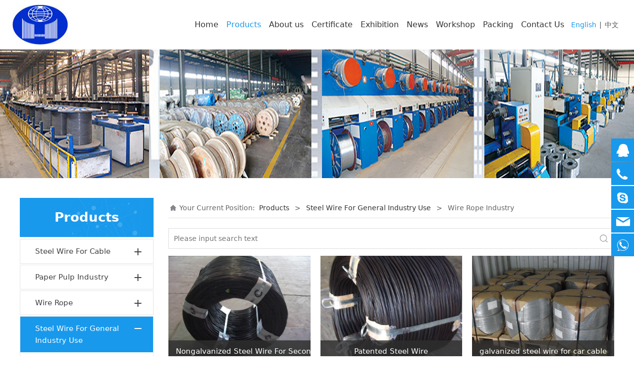

--- FILE ---
content_type: text/html; charset=UTF-8
request_url: https://china-steelproducts.com/cate-24167-29344.html
body_size: 7744
content:
<!DOCTYPE HTML>
<html>
<head>
<title>Tianjin Huayuan Industry Company</title>
<meta charset="utf-8">
<meta http-equiv="X-UA-Compatible" content="IE=edge">
<meta name="viewport" content="width=device-width, initial-scale=1">
<meta content="yes" name="apple-mobile-web-app-capable">
<meta content="yes" name="apple-touch-fullscreen">
<meta content="zinc coat wire; steel wire; galvanized wire; carbon wire" name="keywords">
<meta content="galvanized wire; steel wire. fence wire" name="description">
<meta content="initial-scale=1.0, minimum-scale=1.0, maximum-scale=2.0, user-scalable=no, width=device-width" name="viewport" />
<meta name="author" content="厦门三五互联信息有限公司,https://www.35.com/">
<link rel="icon" href="/favicon.ico" type="image/x-icon" /><link rel="stylesheet" href="/template/css/fontawesome/css/font-awesome.css">
<link rel="stylesheet" href="/template/css/global.css">
<link rel="stylesheet" href="/template/css/widget.css">
<link rel="stylesheet" href="/template/css/variousComponents.css">
<link rel="stylesheet" href="/template/css/images.css">
<link rel="stylesheet" href="/template/741/css/theme.css">
<link rel="stylesheet" href="/template/741/css/color_0.css">
<script src="/template/js/jquery-3.6.0.min.js"></script>
<!--[if !IE]><!-->
<script src="/template/js/base.js"></script>
<!--<![endif]-->
<!--[if gte IE 9]>
<script src="/template/js/base.js"></script>
<![endif]-->
<!--[if lt IE 9]>
      <link rel="stylesheet" href="/template/741/css/fontawesome/css/font-awesome-ie7.min.css">
      <script src="/template/js/selectivizr.js"></script>
      <script src="//cdn.bootcss.com/html5shiv/3.7.2/html5shiv.min.js"></script>
      <script src="//cdn.bootcss.com/respond.js/1.4.2/respond.min.js"></script>
      <script src="//cdn.bootcss.com/modernizr/2.8.2/modernizr.min.js"></script>
    <![endif]-->
<link href="/public/naples/plugins/lightbox/css/lightbox.min.css" rel="stylesheet">
<link rel="stylesheet" href="/template/banner/css/swiper.min.css">
<script src="/template/banner/js/swiper.min.js"></script> <script src="/template/js/jquery.SuperSlide.js"></script>
<script src="/template/js/common.js?1"></script>
<script src="/template/741/js/theme.js"></script>
<!-- feib -->
<script type="text/javascript" src="/public/naples/plugins/layer/layer.js"></script>
<script type="text/javascript" src="/forum/language.js?lanno=en&_csrf=496bNIDbJ1JxMBs8Y%2FqG9QPhBMlC5qMHmGRtAZAYiomCsA3faXZpjP%2FDIFfbX16HTZ6LfoWsSikwLgzyxw"></script>
<script type="text/javascript" src="/forum/ajax-url.js?lanno=en&_csrf=496bNIDbJ1JxMBs8Y%2FqG9QPhBMlC5qMHmGRtAZAYiomCsA3faXZpjP%2FDIFfbX16HTZ6LfoWsSikwLgzyxw"></script>
<!-- plugins -->
<script type="text/javascript" src="/public/naples/plugins/jQuery.formsValidation.js"></script>
<script type="text/javascript" src="/public/naples/plugins/jQuery.nodeCommon.js"></script>
<script type="text/javascript" src="/public/naples/plugins/extend.js"></script>
<link rel="stylesheet" href="/template/css/animate.min.css">
<script src="/template/js/animate.min.js"></script> 
<script type="text/javascript" src="/template/js/components.js"></script>
<script type="text/javascript" src="/public/naples/js/jquery.menu_style.js"></script>
<script type="text/javascript" src="/public/naples/js/jquery.init.js"></script>
<link rel="stylesheet" href="/template/css/jquery.mCustomScrollbar.css">
<script src="/template/js/jquery.mCustomScrollbar.concat.min.js"></script>
<script type="text/javascript">
$(function(){
    dataAnimate();
    (function($,lanno){
        if(lanno === "" || lanno === "default"){
            return '';
        }

        $(".w-languege").each(function(){
            $(this).find("a").each(function(){
                if($(this).data("lanno") === lanno){
                    $(this).addClass("cur");
                }else{
                    if($(this).hasClass("cur")){
                        $(this).removeClass("cur");
                    }
                }
            });
        });
        
        $('.w-languege-dropDown').each(function(){
            let lanTitle = $(this).find('.select-lang .cur').html();
            $(this).find('.cur-lang span').html(lanTitle);
        });

    })(jQuery,"en");
});
</script>
<style type="text/css">
.prd_detInfo_con,product-short-sum{
	color:#000;
}
</style>
<script>
var _hmt = _hmt || [];
(function() {
  var hm = document.createElement("script");
  hm.src = "https://hm.baidu.com/hm.js?ab7ef96fee056e6f0c2c6b4ab01f3de0";
  var s = document.getElementsByTagName("script")[0]; 
  s.parentNode.insertBefore(hm, s);
})();
</script>
<script>
(function(){
    var bp = document.createElement('script');
    var curProtocol = window.location.protocol.split(':')[0];
    if (curProtocol === 'https') {
        bp.src = 'https://zz.bdstatic.com/linksubmit/push.js';        
    }
    else {
        bp.src = 'http://push.zhanzhang.baidu.com/push.js';
    }
    var s = document.getElementsByTagName("script")[0];
    s.parentNode.insertBefore(bp, s);
})();
</script></head>
<body>

<script>var page = {pageId:24167};</script>
<script>var pages = [{"id":"24165","name":"Home","url":"\/index.html"},{"id":"24167","name":"Products","url":"\/cate-24167.html"},{"id":"24188","name":"About us","url":"\/page-24188.html"},{"id":"24192","name":"Certificate","url":"\/page-24192.html"},{"id":"43984","name":"Exhibition","url":"\/page-43984.html"},{"id":"44724","name":"News","url":"\/page-44724.html"},{"id":"24194","name":"Workshop","url":"\/page-24194.html"},{"id":"24195","name":"Packing","url":"\/page-24195.html"},{"id":"24206","name":"Contact Us","url":"\/page-24206.html"}];
var currentTheme = 741;var isSubmenuShow = 1;;</script>
<div class="body">
   <div class="w-container w-header w-header-common">
        <div class="row clearfix">
            <div class="mobile-nav-toggle"><i class="fa fa-navicon fa-2x"></i></div>
            <div class="nav_right_mask"></div>
            <div class="row_top clearfix">
                <div class="column columnL">
                    <div class="col-logo"> 
                        <div class="w-logo">
    
    <a  href="/index.html"  class="w-logo-img"  > <img src="/home/b/e/cuxuqh/resource/2020/02/19/5e4cd6e533d16.jpg"/> </a>
</div> 
                    </div>
                </div>
                <div class="column columnR clearfix">
                    <div class="topLogBox topLogBoxPc">
                        <div class="topLogBox-in">
                            <div class="clearfix"> 
                                <div class="w-languege"><a href="/index.html" data-lanno="en" title="English">English</a><span>|</span><a data-lanno="cn" href="/cn/index.html" title="中文">中文</a></div> 
                                 
                                 
                                <div class="w-custom"> <div class="li-div" data-comunique="04954f6150330e0233c0d8f3a270117a">
    <div class="w-searchbox"  style="">
        <div class="search-w search-defaut-w">
            <input class="input-text-w input-search-w" type="text" id="search-input-04954f6150330e0233c0d8f3a270117a" placeholder="search for">
            <input type="hidden" name="search-type" value="site" />
            <div class="btn-default-w search-btn-w" id="search-component-04954f6150330e0233c0d8f3a270117a">
                <span class="btn-inner">Search</span>
            </div>
        </div>
    </div>
</div>
<script type="text/javascript">
    $(function () {
        $("#search-input-04954f6150330e0233c0d8f3a270117a").focus(function () {
            $(this).keydown(function (e) {
                if (e.keyCode == 13) {
                    $(this).blur();
                    $("#search-component-04954f6150330e0233c0d8f3a270117a").click();
                }
                if (e.keyCode == 13)
                    e.keyCode = 0;
            });
        });
        $("#search-component-04954f6150330e0233c0d8f3a270117a").click(function () {
            var _this = $(this);
            var _search_key = $(this).parent().find(".input-search-w").val();
            var _search_type = $(this).parent().find("input[name='search-type']").val();
            if ($.trim(_search_key) === "" || _search_key === "") {
                layer.alert(languagePack('pleaseEnterTheSearchContent'), function (index) {
                    _this.parent().find(".input-search-w").focus();
                    layer.close(index);
                });
                return '';
            }
            if (_search_type === "") {
                layer.alert(languagePack('illegalOperation'), function (index) {
                    location.reload();
                    layer.close(index);
                });
                return '';
            }
            var _url = $.ajaxUrl("searchKeyword") + _search_type + '.html?kw=' + encodeURIComponent(_search_key);
            window.location.href = languageFill(_url);
        });
    });
</script></div>                            </div>
                        </div>
                    </div>  
                </div>
                <div class="column columnM clearfix"> 
                    <div class="w-nav w-nav1 g-active-add"><div class="w-nav-in"><ul class="nav_inner clearfix" id="g-web-ul-menu" style="display:none;"><li  data-menuid="24165"><a href = "/index.html" data-action = "24165" >Home</a><i class="nav_simpline_cur"></i></li><li data-menuid="24167"><div class="li-parent-div li-parentOne-div"><a href = "/cate-24167.html" data-action = "24167" >Products<i class="fa fa-plus"></i></a></div><i class="nav_simpline_cur"></i><div class="submenu"><div class="back-div"><i class="fa fa-angle-left"></i><span>Return</span></div><ul><li><div class="li-parent-div li-parentOne-div"><a href = "/cate-24167-29284.html" data-cateType = "1" >Steel Wire For Cable</a></div><div class="submenu"><div class="back-div"><i class="fa fa-angle-left"></i><span>Return</span></div><ul></ul></div></li><li><a href = "/cate-24167-29343.html" data-cateType = "1" >Paper Pulp Industry</a></li><li><div class="li-parent-div li-parentOne-div"><a href = "/cate-24167-29285.html" data-cateType = "1" >Wire Rope</a></div><div class="submenu"><div class="back-div"><i class="fa fa-angle-left"></i><span>Return</span></div><ul></ul></div></li><li><div class="li-parent-div li-parentOne-div"><a href = "/cate-24167-29286.html" data-cateType = "1" >Steel Wire For General Industry Use</a></div><div class="submenu"><div class="back-div"><i class="fa fa-angle-left"></i><span>Return</span></div><ul></ul></div></li><li><div class="li-parent-div li-parentOne-div"><a href = "/cate-24167-29287.html" data-cateType = "1" >Steel Wire For Automotive Systerms</a></div><div class="submenu"><div class="back-div"><i class="fa fa-angle-left"></i><span>Return</span></div><ul></ul></div></li><li><div class="li-parent-div li-parentOne-div"><a href = "/cate-24167-29288.html" data-cateType = "1" >Steel Wire For Mesh and Gabion</a></div><div class="submenu"><div class="back-div"><i class="fa fa-angle-left"></i><span>Return</span></div><ul></ul></div></li><li><div class="li-parent-div li-parentOne-div"><a href = "/cate-24167-29289.html" data-cateType = "1" >Garden Series</a></div><div class="submenu"><div class="back-div"><i class="fa fa-angle-left"></i><span>Return</span></div><ul></ul></div></li><li><div class="li-parent-div li-parentOne-div"><a href = "/cate-24167-29296.html" data-cateType = "1" >Steel Pipe</a></div><div class="submenu"><div class="back-div"><i class="fa fa-angle-left"></i><span>Return</span></div><ul></ul></div></li><li><a href = "/cate-24167-29297.html" data-cateType = "1" >Barbed Wire</a></li><li><a href = "/cate-24167-29298.html" data-cateType = "1" >Wire Mesh</a></li></ul></div></li><li  data-menuid="24188"><a href = "/page-24188.html" data-action = "24188" >About us</a><i class="nav_simpline_cur"></i></li><li  data-menuid="24192"><a href = "/page-24192.html" data-action = "24192" >Certificate</a><i class="nav_simpline_cur"></i></li><li  data-menuid="43984"><a href = "/page-43984.html" data-action = "43984" >Exhibition</a><i class="nav_simpline_cur"></i></li><li  data-menuid="44724"><a href = "/page-44724.html" data-action = "44724" >News</a><i class="nav_simpline_cur"></i></li><li  data-menuid="24194"><a href = "/page-24194.html" data-action = "24194" >Workshop</a><i class="nav_simpline_cur"></i></li><li  data-menuid="24195"><a href = "/page-24195.html" data-action = "24195" >Packing</a><i class="nav_simpline_cur"></i></li><li  data-menuid="24206"><a href = "/page-24206.html" data-action = "24206" >Contact Us</a><i class="nav_simpline_cur"></i></li><div class="nav_moveBox"></div></ul></div></div><script type="text/javascript">
    (function($){
        if($(".g-active-add").length > 0){
            var joinMenu = ["24167"];
            for(var i in joinMenu){
                $(".g-active-add li").each(function(key){
                    if($(this).data("menuid") == joinMenu[i]){
                        $(this).addClass("active");
                    }
                });
                $(".navSubX li").each(function(key){
                    if($(this).data("menuid") == joinMenu[i]){
                        $(this).addClass("active");
                    }
                });
            }
        }
    })(jQuery);
</script> 
                </div>
            </div>
            <div class="col-right clearfix"> 
                <div class="w-nav g-active-add"><div class="w-nav-in"><ul class="nav_inner clearfix"><li  data-menuid="24165"><a href = "/index.html" data-action = "24165" >Home</a><i class="nav_simpline_cur"></i></li><li data-menuid="24167"><div class="li-parent-div li-parentOne-div"><a href = "/cate-24167.html" data-action = "24167" >Products<i class="fa fa-plus"></i></a></div><i class="nav_simpline_cur"></i><div class="submenu"><div class="back-div"><i class="fa fa-angle-left"></i><span>Return</span></div><ul><li><div class="li-parent-div li-parentOne-div"><a href = "/cate-24167-29284.html" data-cateType = "1" >Steel Wire For Cable</a></div><div class="submenu"><div class="back-div"><i class="fa fa-angle-left"></i><span>Return</span></div><ul></ul></div></li><li><a href = "/cate-24167-29343.html" data-cateType = "1" >Paper Pulp Industry</a></li><li><div class="li-parent-div li-parentOne-div"><a href = "/cate-24167-29285.html" data-cateType = "1" >Wire Rope</a></div><div class="submenu"><div class="back-div"><i class="fa fa-angle-left"></i><span>Return</span></div><ul></ul></div></li><li><div class="li-parent-div li-parentOne-div"><a href = "/cate-24167-29286.html" data-cateType = "1" >Steel Wire For General Industry Use</a></div><div class="submenu"><div class="back-div"><i class="fa fa-angle-left"></i><span>Return</span></div><ul></ul></div></li><li><div class="li-parent-div li-parentOne-div"><a href = "/cate-24167-29287.html" data-cateType = "1" >Steel Wire For Automotive Systerms</a></div><div class="submenu"><div class="back-div"><i class="fa fa-angle-left"></i><span>Return</span></div><ul></ul></div></li><li><div class="li-parent-div li-parentOne-div"><a href = "/cate-24167-29288.html" data-cateType = "1" >Steel Wire For Mesh and Gabion</a></div><div class="submenu"><div class="back-div"><i class="fa fa-angle-left"></i><span>Return</span></div><ul></ul></div></li><li><div class="li-parent-div li-parentOne-div"><a href = "/cate-24167-29289.html" data-cateType = "1" >Garden Series</a></div><div class="submenu"><div class="back-div"><i class="fa fa-angle-left"></i><span>Return</span></div><ul></ul></div></li><li><div class="li-parent-div li-parentOne-div"><a href = "/cate-24167-29296.html" data-cateType = "1" >Steel Pipe</a></div><div class="submenu"><div class="back-div"><i class="fa fa-angle-left"></i><span>Return</span></div><ul></ul></div></li><li><a href = "/cate-24167-29297.html" data-cateType = "1" >Barbed Wire</a></li><li><a href = "/cate-24167-29298.html" data-cateType = "1" >Wire Mesh</a></li></ul></div></li><li  data-menuid="24188"><a href = "/page-24188.html" data-action = "24188" >About us</a><i class="nav_simpline_cur"></i></li><li  data-menuid="24192"><a href = "/page-24192.html" data-action = "24192" >Certificate</a><i class="nav_simpline_cur"></i></li><li  data-menuid="43984"><a href = "/page-43984.html" data-action = "43984" >Exhibition</a><i class="nav_simpline_cur"></i></li><li  data-menuid="44724"><a href = "/page-44724.html" data-action = "44724" >News</a><i class="nav_simpline_cur"></i></li><li  data-menuid="24194"><a href = "/page-24194.html" data-action = "24194" >Workshop</a><i class="nav_simpline_cur"></i></li><li  data-menuid="24195"><a href = "/page-24195.html" data-action = "24195" >Packing</a><i class="nav_simpline_cur"></i></li><li  data-menuid="24206"><a href = "/page-24206.html" data-action = "24206" >Contact Us</a><i class="nav_simpline_cur"></i></li><div class="nav_moveBox"></div></ul></div></div><script type="text/javascript">
    (function($){
        if($(".g-active-add").length > 0){
            var joinMenu = ["24167"];
            for(var i in joinMenu){
                $(".g-active-add li").each(function(key){
                    if($(this).data("menuid") == joinMenu[i]){
                        $(this).addClass("active");
                    }
                });
                $(".navSubX li").each(function(key){
                    if($(this).data("menuid") == joinMenu[i]){
                        $(this).addClass("active");
                    }
                });
            }
        }
    })(jQuery);
</script>                <div class="topLogBox topLogBoxTel">
                    <div class="topLogBox-in">
                        <div class="col-com"> 
                            <div class="w-languege"><a href="/index.html" data-lanno="en" title="English">English</a><span>|</span><a data-lanno="cn" href="/cn/index.html" title="中文">中文</a></div> 
                             
                              
                        </div>
                    </div>
                </div>
            </div>
        </div>
    </div>
    <section class="w-container bannerBox ">
        <div class="banner">
        <a href="javascript:void(0);" target="_self">
            <img src="/home/b/e/cuxuqh/resource/2020/02/20/5e4ddf2fd5ff4.jpg" alt="" title="" style=""/>
        </a>
    </div>
</section>    
    <div class="w-container w-main">
        <div class="row"> 
			
            <div class="wrap-content-in w-system w-productcom">
                <div class="w-system-in"> 
                    <!--产品顶部列表分类-->
					<div class="side_bar"><style type="text/css">#Lroccomp-659aea91b7c158d2f253b0dc2555231d .ul-parent > li:hover > .ul-submenu{ display:none;}</style><script type="text/javascript">$(function(){ $('#Lroccomp-659aea91b7c158d2f253b0dc2555231d .ul-parent > .li-parent > .div-parent').each(function(index, element){ if($(this).siblings().hasClass('ul-submenu')){ $(this).find('.fa-plus').show(); } }); if($(window).width()>768){ $('#Lroccomp-659aea91b7c158d2f253b0dc2555231d .ul-parent > li').unbind('mouseleave'); $('#Lroccomp-659aea91b7c158d2f253b0dc2555231d .ul-submenu li').each(function(index, element){ if($(this).hasClass('cur') && isSubmenuShow === 1){ $(this).parents('.ul-submenu').show(); } }); }});</script><div class="w-com-menu w-com-menu-V" style=""><div class="w-com-menu-in" id="Lroccomp-659aea91b7c158d2f253b0dc2555231d"><div class="systitle"><div class="systitle-in">Products</div><i class="fa icon_menuControl"></i></div><ul class="ul-parent clearfix"><li class="li-parent" data-cateid="29284"><div class="div-parent"><a href="/cate-24167-29284.html" >Steel Wire For Cable</a><span class="menu_simpline_cur"></span><i class="fa fa-plus"></i></div><div class="ul-submenu"><div class="ul-submenu-up"></div><ul class="clearfix"><li class="li-parent" data-cateid="29355"><div class="div-parent"><a href="/cate-24167-29355.html" >Submarine Cable Armouring</a></div></li><li class="li-parent" data-cateid="29356"><div class="div-parent"><a href="/cate-24167-29356.html" >Zinc Aluminium Coat Steel wire &amp; strand</a></div></li><li class="li-parent" data-cateid="29357"><div class="div-parent"><a href="/cate-24167-29357.html" >GUY Cable and ACSR Conductor</a></div></li><li class="li-parent" data-cateid="29358"><div class="div-parent"><a href="/cate-24167-29358.html" >ASTM A 475 CLASS C coat wire</a></div></li></ul></div></li><li class="li-parent" data-cateid="29343"><div class="div-parent"><a href="/cate-24167-29343.html" >Paper Pulp Industry</a><span class="menu_simpline_cur"></span></div></li><li class="li-parent" data-cateid="29285"><div class="div-parent"><a href="/cate-24167-29285.html" >Wire Rope</a><span class="menu_simpline_cur"></span><i class="fa fa-plus"></i></div><div class="ul-submenu"><div class="ul-submenu-up"></div><ul class="clearfix"><li class="li-parent" data-cateid="29350"><div class="div-parent"><a href="/cate-24167-29350.html" >Elevator Wire Rope</a></div></li><li class="li-parent" data-cateid="29351"><div class="div-parent"><a href="/cate-24167-29351.html" >Lifting Slings Rope</a></div></li><li class="li-parent" data-cateid="29352"><div class="div-parent"><a href="/cate-24167-29352.html" >Wire Rope for Binding</a></div></li><li class="li-parent" data-cateid="29353"><div class="div-parent"><a href="/cate-24167-29353.html" >Steel Wire Rope for Well Drilling</a></div></li><li class="li-parent" data-cateid="29354"><div class="div-parent"><a href="/cate-24167-29354.html" >General Industry Rope</a></div></li></ul></div></li><li class="li-parent" data-cateid="29286"><div class="div-parent"><a href="/cate-24167-29286.html" >Steel Wire For General Industry Use</a><span class="menu_simpline_cur"></span><i class="fa fa-plus"></i></div><div class="ul-submenu"><div class="ul-submenu-up"></div><ul class="clearfix"><li class="li-parent" data-cateid="29344"><div class="div-parent"><a href="/cate-24167-29344.html" >Wire Rope Industry</a></div></li><li class="li-parent" data-cateid="29345"><div class="div-parent"><a href="/cate-24167-29345.html" >Vent-Pipe Supporting</a></div></li><li class="li-parent" data-cateid="29347"><div class="div-parent"><a href="/cate-24167-29347.html" >Staple and Stitch Wire</a></div></li><li class="li-parent" data-cateid="29348"><div class="div-parent"><a href="/cate-24167-29348.html" >Recycling Paper Baling</a></div></li><li class="li-parent" data-cateid="29349"><div class="div-parent"><a href="/cate-24167-29349.html" >Painter Roller</a></div></li><li class="li-parent" data-cateid="29341"><div class="div-parent"><a href="/cate-24167-29341.html" >lifting yoke</a></div></li><li class="li-parent" data-cateid="29340"><div class="div-parent"><a href="/cate-24167-29340.html" >handcraft and Tools</a></div></li><li class="li-parent" data-cateid="29339"><div class="div-parent"><a href="/cate-24167-29339.html" >Tying Wire</a></div></li></ul></div></li><li class="li-parent" data-cateid="29287"><div class="div-parent"><a href="/cate-24167-29287.html" >Steel Wire For Automotive Systerms</a><span class="menu_simpline_cur"></span><i class="fa fa-plus"></i></div><div class="ul-submenu"><div class="ul-submenu-up"></div><ul class="clearfix"><li class="li-parent" data-cateid="29338"><div class="div-parent"><a href="/cate-24167-29338.html" >Automotive Airbag</a></div></li><li class="li-parent" data-cateid="29337"><div class="div-parent"><a href="/cate-24167-29337.html" >Car Seat and Door Bar</a></div></li><li class="li-parent" data-cateid="29336"><div class="div-parent"><a href="/cate-24167-29336.html" >Automotive Systerms</a></div></li></ul></div></li><li class="li-parent" data-cateid="29288"><div class="div-parent"><a href="/cate-24167-29288.html" >Steel Wire For Mesh and Gabion</a><span class="menu_simpline_cur"></span><i class="fa fa-plus"></i></div><div class="ul-submenu"><div class="ul-submenu-up"></div><ul class="clearfix"><li class="li-parent" data-cateid="29335"><div class="div-parent"><a href="/cate-24167-29335.html" >Fencing and Chainlink</a></div></li><li class="li-parent" data-cateid="29334"><div class="div-parent"><a href="/cate-24167-29334.html" >PVC coated Wire</a></div></li></ul></div></li><li class="li-parent" data-cateid="29289"><div class="div-parent"><a href="/cate-24167-29289.html" >Garden Series</a><span class="menu_simpline_cur"></span><i class="fa fa-plus"></i></div><div class="ul-submenu"><div class="ul-submenu-up"></div><ul class="clearfix"><li class="li-parent" data-cateid="29333"><div class="div-parent"><a href="/cate-24167-29333.html" >Fence Post</a></div></li><li class="li-parent" data-cateid="29332"><div class="div-parent"><a href="/cate-24167-29332.html" >Oval Galvanized Steel Wire</a></div></li><li class="li-parent" data-cateid="29331"><div class="div-parent"><a href="/cate-24167-29331.html" >Vineyard Fence</a></div></li></ul></div></li><li class="li-parent" data-cateid="29296"><div class="div-parent"><a href="/cate-24167-29296.html" >Steel Pipe</a><span class="menu_simpline_cur"></span><i class="fa fa-plus"></i></div><div class="ul-submenu"><div class="ul-submenu-up"></div><ul class="clearfix"><li class="li-parent" data-cateid="29299"><div class="div-parent"><a href="/cate-24167-29299.html" >ERW Steel Pipe</a><i class="fa fa-plus"></i></div><div class="ul-submenu"><div class="ul-submenu-up"></div><ul class="clearfix"><li class="li-parent" data-cateid="29308"><div class="div-parent"><a href="/cate-24167-29308.html" >Line Pipe</a></div></li><li class="li-parent" data-cateid="29309"><div class="div-parent"><a href="/cate-24167-29309.html" >Casing &amp; Tubing Pipe</a></div></li><li class="li-parent" data-cateid="29310"><div class="div-parent"><a href="/cate-24167-29310.html" >Low Pressure Pipe</a></div></li><li class="li-parent" data-cateid="29311"><div class="div-parent"><a href="/cate-24167-29311.html" >Structure Pipe</a></div></li></ul></div></li><li class="li-parent" data-cateid="29300"><div class="div-parent"><a href="/cate-24167-29300.html" >SSAW Steel Pipe</a><i class="fa fa-plus"></i></div><div class="ul-submenu"><div class="ul-submenu-up"></div><ul class="clearfix"><li class="li-parent" data-cateid="29306"><div class="div-parent"><a href="/cate-24167-29306.html" >Line Pipe</a></div></li><li class="li-parent" data-cateid="29307"><div class="div-parent"><a href="/cate-24167-29307.html" >Low Pressure Pipe</a></div></li><li class="li-parent" data-cateid="29305"><div class="div-parent"><a href="/cate-24167-29305.html" >Structure Pipe</a></div></li></ul></div></li><li class="li-parent" data-cateid="29301"><div class="div-parent"><a href="/cate-24167-29301.html" >Galvanized Steel Pipe</a></div></li><li class="li-parent" data-cateid="29302"><div class="div-parent"><a href="/cate-24167-29302.html" >Seamless Steel Pipe</a></div></li><li class="li-parent" data-cateid="29303"><div class="div-parent"><a href="/cate-24167-29303.html" >Square and Rectangular Pipe</a></div></li><li class="li-parent" data-cateid="29304"><div class="div-parent"><a href="/cate-24167-29304.html" >LSAW Steel Pipe</a></div></li></ul></div></li><li class="li-parent" data-cateid="29297"><div class="div-parent"><a href="/cate-24167-29297.html" >Barbed Wire</a><span class="menu_simpline_cur"></span></div></li><li class="li-parent" data-cateid="29298"><div class="div-parent"><a href="/cate-24167-29298.html" >Wire Mesh</a><span class="menu_simpline_cur"></span></div></li></ul></div></div><script type="text/javascript"> (function($){ if($("#Lroccomp-659aea91b7c158d2f253b0dc2555231d").length > 0){ var joinCate = ["29344","29286"]; for(var i in joinCate){ $("#Lroccomp-659aea91b7c158d2f253b0dc2555231d li").each(function(key){ if($(this).data("cateid") == joinCate[i]){ $(this).addClass("cur"); } }); } } })(jQuery);</script></div>                    <!--产品顶部列表分类 end--> 
                    <!--产品列表有侧边栏-->
					<div class="side_left">
    <style type="text/css">
        .w-prd-list1 .w-prd-list-cell{ width:33.32%; *width:33.31%;}
    </style>
    <div class="crumbs"><div class="crumbs_in">Your Current Position: &nbsp;<a href="/cate-24167.html">Products</a><span class="separate_span"> > </span> <a href="/cate-24167-29286.html">Steel Wire For General Industry Use</a> <span class="separate_span"> > </span> Wire Rope Industry </div></div>    <div class="w-searchbox">
    <div class="search-w search-defaut-w">
        <input type="text" placeholder="Please input search text" value="" id="search-input-product" class="input-text-w input-search-w">
        <div class="btn-default-w search-btn-w" id="search-component-product"><span class="btn-inner">Search</span></div>
    </div>
</div>
<script type="text/javascript">
    $(function () {
        $("#search-input-product").focus(function () {
            $(this).keydown(function (e) {
                if (e.keyCode == 13) {
                    $(this).blur();
                    $("#search-component-product").click();
                }
                if (e.keyCode == 13)
                    e.keyCode = 0;
            });
        });
        $("#search-component-product").click(function () {
            var _this = $(this);
            var _search_key = $(this).parent().find(".input-search-w").val();
            if ($.trim(_search_key) === "" || _search_key === "") {
                window.location.href = "/cate-24167-29344.html";
                return '';
            }
            window.location.href = "/cate-24167-29344.html" + "?k=" + encodeURIComponent(_search_key);
        });
    });
</script>    <div class="w-prd-list w-prd-list1 prd_imgScaleBig" id="ideb59a8d9d46a2ee0d27afe3b38a8d683">
        <div class="w-prd-list-in clearfix">
                                                <div class="w-prd-list-cell">
                        <div class="w-prd-list-cell-in">
                            <div class="w-prd-con">
                                <div class="w-prd-imgbox" title="Nongalvanized Steel Wire For Second Draw"> <a target="_self" href="/product-24167-29344-105579.html" class="img-count w-prd-img">
                                        <div class="aspectRatio" style="padding-bottom:75%"></div>
                                        <div class="img-count-in"><img alt="" title="" src="/home/b/e/cuxuqh/resource/2020/02/26/5e5610b7274be.jpg"  /></div>
                                    </a> </div>
                                <div class="w-prd-infobox"  style="text-align:center">
                                                                        <h2 class="w-prd-name" title="Nongalvanized Steel Wire For Second Draw">
                                                                                    <a target="_self" href="/product-24167-29344-105579.html">Nongalvanized Steel Wire For Second Draw</a>
                                                                            </h2>
                                                                    </div>
                            </div>
                        </div>
                    </div>
                                    <div class="w-prd-list-cell">
                        <div class="w-prd-list-cell-in">
                            <div class="w-prd-con">
                                <div class="w-prd-imgbox" title="Patented Steel Wire "> <a target="_self" href="/product-24167-29344-105577.html" class="img-count w-prd-img">
                                        <div class="aspectRatio" style="padding-bottom:75%"></div>
                                        <div class="img-count-in"><img alt="" title="" src="/home/b/e/cuxuqh/resource/2020/02/26/5e5610b1422c6.jpg"  /></div>
                                    </a> </div>
                                <div class="w-prd-infobox"  style="text-align:center">
                                                                        <h2 class="w-prd-name" title="Patented Steel Wire ">
                                                                                    <a target="_self" href="/product-24167-29344-105577.html">Patented Steel Wire </a>
                                                                            </h2>
                                                                    </div>
                            </div>
                        </div>
                    </div>
                                    <div class="w-prd-list-cell">
                        <div class="w-prd-list-cell-in">
                            <div class="w-prd-con">
                                <div class="w-prd-imgbox" title="galvanized steel wire for car cable"> <a target="_self" href="/product-24167-29344-105574.html" class="img-count w-prd-img">
                                        <div class="aspectRatio" style="padding-bottom:75%"></div>
                                        <div class="img-count-in"><img alt="" title="" src="/home/b/e/cuxuqh/resource/2020/02/26/5e561487d1e07.jpg"  /></div>
                                    </a> </div>
                                <div class="w-prd-infobox"  style="text-align:center">
                                                                        <h2 class="w-prd-name" title="galvanized steel wire for car cable">
                                                                                    <a target="_self" href="/product-24167-29344-105574.html">galvanized steel wire for car cable</a>
                                                                            </h2>
                                                                    </div>
                            </div>
                        </div>
                    </div>
                                    <div class="w-prd-list-cell">
                        <div class="w-prd-list-cell-in">
                            <div class="w-prd-con">
                                <div class="w-prd-imgbox" title="Class A En 10264 Galvanized Steel Wire"> <a target="_self" href="/product-24167-29344-105572.html" class="img-count w-prd-img">
                                        <div class="aspectRatio" style="padding-bottom:75%"></div>
                                        <div class="img-count-in"><img alt="" title="" src="/home/b/e/cuxuqh/resource/2020/02/26/5e561457568fb.jpg"  /></div>
                                    </a> </div>
                                <div class="w-prd-infobox"  style="text-align:center">
                                                                        <h2 class="w-prd-name" title="Class A En 10264 Galvanized Steel Wire">
                                                                                    <a target="_self" href="/product-24167-29344-105572.html">Class A En 10264 Galvanized Steel Wire</a>
                                                                            </h2>
                                                                    </div>
                            </div>
                        </div>
                    </div>
                                    </div>
    </div>
    </div>
<script type="text/javascript">
    $(function () {
        $("#ideb59a8d9d46a2ee0d27afe3b38a8d683").listRow({
            row:3,
            rowList: ".w-prd-list-cell",
            rowFind: ".w-prd-infobox"
        });
    });
</script>
                    <!--产品列表 end-->
                </div>
            </div>
        </div>
    </div>
    <div class="w-container w-footer">
        <div class="w-footer-section pdTop-medium pdBottom-default" style="background:#0077b0;" id="section-341489"><div class="w-footer-in" style="max-width:;"><div class="foot-mask" ></div><div class="w-foot-content  pdTop-small pdBottom-small" data-id="341489" data-type="31"><div class="li-div" data-comunique="5e1dc4e63ca0d734f72b8cb3f565e5c7">
    <div class="tel-hidden w-text"  style="">
        <p style="text-align: center;"><a href="/index.html" target="_self">Home</a> | <a href="/cate-24167.html" target="_self">Products</a> | <a href="/page-24188.html" target="_self">About us </a>| <a href="/page-24192.html" target="_self">Certificate</a> | <a href="/page-24194.html" target="_self">Workshop</a> | <a href="/page-24195.html" target="_self">Packing</a> | <a href="/page-24206.html" target="_self">Contact Us</a></p>    </div>
</div><div class="li-div" data-comunique="6a46a4417c5ebda38a361adbeb27e30a">
    <div class="w-text"  style="">
        <p style="text-align: center;">Address： Yangjiayuan, Shuangtang, Jinghai, Tianjin, China&nbsp; &nbsp;Postal Code：301600<br/>www.miitbeian.gov.cn<br/><span style="text-align: center;">ICP: <a href="http://beian.miit.gov.cn/" target="_blank">12022302000296</a></span></p>    </div>
</div></div></div></div>    <script type="text/javascript" src="https://download.skype.com/share/skypebuttons/js/skypeCheck.js"></script>
    <!-- w-service-fixed-l -->
<div class="w-service-fixed ">
    <div class="service-item bg_s_default color_s_default aHoverbg_deepen aHovercolor_deepen service-item-top">
        <i class="fa fa-caret-up"></i>
        <div class="top" onclick="$('body,html').animate({scrollTop: 0}, 'normal');">TOP</div>
    </div>
            <div class="service-item bg_s_default aHoverbg_deepen service-item-qq" data-model="1">
            <i class="icon_service icon_service_qq"></i>
            <div class="service-popc bg_main">
                <div class="service-popc-in">
                                            <div class="item">
                            <a href="tencent://message/?uin=124483053&Site=www.china-steelproducts.com&Menu=yes"><i class="ic_s  ic_s_qq"></i>124483053</a>
                        </div>
                                    </div>
            </div>
        </div>
                <div class="service-item bg_s_default aHoverbg_deepen service-item-tel" data-model="2">
            <i class="icon_service icon_service_tel"></i>
            <div class="service-popc bg_main">
                <div class="service-popc-in">
                                            <div class="item">
                            <i class="ic_s  ic_s_tel"></i>+8618622402977                        </div>
                                            <div class="item">
                            <i class="ic_s  ic_s_tel"></i>+8618502665005                        </div>
                                    </div>
            </div>
        </div>
                    <div class="service-item bg_s_default aHoverbg_deepen service-item-skype" data-model="4">
            <i class="icon_service icon_service_skype"></i>
            <div class="service-popc bg_main">
                <div class="service-popc-in">
                                            <div class="item">
                            <a href="skype:eva_tjhytimswire?chat"><i class="ic_s  ic_s_skype"></i>eva_tjhytimswire</a>
                        </div>
                                    </div>
            </div>
        </div>
                    <div class="service-item bg_s_default aHoverbg_deepen service-item-email" data-model="7">
            <i class="icon_service icon_service_email"></i>
            <div class="service-popc bg_main">
                <div class="service-popc-in">
                                            <div class="item">
                            <a href="mailto:eva@huayuanwire.com"><i class="ic_s  ic_s_email"></i>eva@huayuanwire.com</a>
                        </div>
                                            <div class="item">
                            <a href="mailto:noah@huayuanwire.com"><i class="ic_s  ic_s_email"></i>noah@huayuanwire.com</a>
                        </div>
                    
                </div>
            </div>
        </div>
                    <div class="service-item bg_s_default aHoverbg_deepen service-item-whatsApp" data-model="5">
            <i class="icon_service icon_service_whatsApp"></i>
            <div class="service-popc bg_main">
                <div class="service-popc-in">
                                            <div class="item">
                            <a href="https://api.whatsapp.com/send?phone=+8618622402977" target="_blank"><i class="ic_s  ic_s_whatsApp"></i>+8618622402977</a>
                        </div>
                                            <div class="item">
                            <a href="https://api.whatsapp.com/send?phone=+8618502665005" target="_blank"><i class="ic_s  ic_s_whatsApp"></i>+8618502665005</a>
                        </div>
                                    </div>
            </div>
        </div>
        <script type="text/javascript">
        $(function () {
            $(window).scroll(function () {
                if ($(this).scrollTop() > 20) {
                    $('.w-service-fixed .service-item-top').show();
                } else {
                    $('.w-service-fixed .service-item-top').hide();
                }
            });
        });
    </script>       
</div>
 
    </div>
</div>

<div class="topTel" onclick="$('body,html').animate({scrollTop: 0}, 500);"><i class="fa fa-arrow-up"></i></div>
<script type="text/javascript" src="/public/naples/js/jquery.global.js"></script>
<script type="text/javascript" src="/public/naples/js/jquery.form.js"></script>
<script type="text/javascript" src="/public/naples/plugins/lightbox/js/lightbox.min.js"></script>
<script type="text/javascript" src="/public/naples/js/jquery.product_list.js"></script>
<script src="/template/js/tabMu.js"></script>
<script src="/template/js/fold.js"></script>
<!-------手风琴------------>
<script src="/template/js/accordion.js"></script>
<!-------手风琴 end------------>
<!-------标签切换------------>
<script src="/template/js/tabVMu.js"></script> 
<script type="text/javascript" src="/public/js/distpicker/distpicker.data.min.js"></script>
<script type="text/javascript" src="/public/js/distpicker/distpicker.js"></script>
<script type="text/javascript" src="/public/js/distpicker/distpicker.main.js"></script>
<script src="/template/js/menuH.js"></script>
<script src="/template/js/menuV.js"></script>
<script>
    (function($){
        $(window).on("load",function(){
            if($(window).width()<=960){
                $(".tabVMu").each(function(index, element) {
                    $(this).mCustomScrollbar({
                        scrollButtons:{
                            enable:false
                        },
                        advanced:{
                            autoExpandHorizontalScroll:true,
                            autoScrollOnFocus:true
                        },
                        scrollInertia:550,
                        horizontalScroll:true,
                        autoHideScrollbar:true
                    });
                });
            }
        });
    })(jQuery);
    (function($){
        $(window).on("load",function(){
            $(".tabMu").each(function(index, element) {
                $(this).mCustomScrollbar({
                        scrollButtons:{
                            enable:false
                            },
                        advanced:{
                            autoExpandHorizontalScroll:true,
                            autoScrollOnFocus:true
                            },
                        scrollInertia:550,
                        horizontalScroll:true,
                        autoHideScrollbar:true
                });
            });
        });
    })(jQuery);
</script> 
<script src="/template/js/count.js"></script>
<script>
    $(function(){
        var countCXArr = [];
        var countCX=function (){
            $('.w-numCount').each(function(i, dom) {
                if(countCXArr[i] && countCXArr[i] === true){
                    return;
                }
                var sT;
                var ncTop;
                sT = $(window).scrollTop();
                ncTop = $(dom).offset().top;
                if (sT > ncTop-$(window).height() && sT < ncTop) {
                    var iDom = $(dom).find('.numCX'),
                    decimals = 0,
                    startVal = iDom.attr('data-startVal'),
                    endVal = iDom.attr('data-endVal'),
                    duration = iDom.attr('data-speed'); 
                    // target：目标元素id, startVal：你想要开始的值, endVal：你想要到达的值, decimals：小数位数，默认值为0, duration：动画持续时间为秒，默认值为2, options：选项的可选对象
                    new CountUp(iDom.attr('id'), startVal, endVal, 0, duration, {
                        useEasing: true,//效果
                        separator: ''//数字分隔符
                    }).start();
                    countCXArr[i] = true;
                }
            });
        }
        countCX();
        $(window).on("scroll",function() {
            countCX();
        })
    });
</script> 
</body>
</html>

--- FILE ---
content_type: text/css
request_url: https://china-steelproducts.com/template/741/css/theme.css
body_size: 10013
content:
@charset "utf-8";
/*
描述:响应式主题样式表第741套
作者:wangxb
*/
/*默认页面主体样式定义*/
body{ color:#666; }
a{ color:#333;}
.w-main .row,.w-footer-in{ max-width:1200px; margin:0 auto;}
.body{overflow:hidden;font-size:14px; padding-top:100px;}
.body-login,.body-login-special,.body-admin{ padding-top:0;}
.col-right{ display:none;}
/*---------------------header-----------------------*/
.w-header,.w-admin-header{  background:#fff; box-shadow:0 5px 10px rgba(221,221,221,0.35); -webkit-box-shadow:0 5px 10px rgba(221,221,221,0.35);}
.w-header-common{ position:fixed; left:0; right:0; top:0; padding-left:25px; padding-right: 25px; }
.row_top .column{float:left;}
.row_top .columnL{ max-width:34%;}
.row_top .columnM,.row_top .columnR{ float:right;}
.row_top .columnR{position:relative; z-index:9;}
.row_top .div-table{width:auto !important;}
.w-admin-header .col-logo{float:left;}
.w-logo h1{ font-size:32px; padding:0 10px; }
.w-logo h1,.w-logo a{color:#212121;}
.w-nav{ text-align:center;font-size:0; }
.body-login-special .login-navPc .w-admin-nav{ margin:0;}
.w-nav .nav_inner{ height:auto !important;}
.w-nav .nav_inner > li{ float:left; text-align:center; position:relative; margin:0 8px;}
.w-nav li a{ text-decoration:none;color:#5c5c5c;padding:0 10px;}
.w-nav .nav_inner > li > a, .w-nav .nav_inner > li > .li-parent-div > a{line-height:100px;font-size:16px; display:block;color:#333; padding:0; position:relative;} 
.w-nav .nav_inner > li > a:before, .w-nav .nav_inner > li > .li-parent-div > a:before{ display:none; content:''; position:absolute; right:0; top:50%; margin-top:-7px; width:1px; height:14px; background:#EBEBEB;}
.w-nav .nav_inner > li:last-child > a:before, .w-nav .nav_inner > li:last-child > .li-parent-div > a:before{display:none;}
.w-nav .nav_inner > li > .submenu{ top:100px; left:50%; margin-left:-85px; border-top:2px solid #333; }
.w-nav .submenu a{ font-size:13px; text-align:center;}
.w-nav .submenu li a{padding:8px 10px;}
.topLogBoxPc{ float:right;}
.topLogBox,.topLogBox a{ font-size:14px;color:#555;}
.topLogBox a{ margin:0 6px; text-decoration:none;   }
.topLogBox a:hover{ text-decoration:underline;}
.w-loginRegister,.w-shopCart{  margin-top:6px;float:right; margin-bottom:6px;}
.w-languege{ margin-top:6px;float:right; margin-bottom:6px;  }
.w-shopCart i{ background:url(../images/shopCart1.png) no-repeat center; width:19px; height:19px; vertical-align:middle; display:inline-block; *zoom:1; margin-right:2px;}
.topLogBox .w-search{ position:relative;margin-top:0; margin-bottom:0; overflow:hidden; float:right; }
.topLogBox .w-search .input-search-w{ background:none;width:150px; *width:115px; height:2.3em;   line-height:2.3em;  padding: 0px 30px 0px 5px; border:none; border-bottom:1px solid #bbb; }
.topLogBox .w-search .search-btn-w{ position:absolute;width:30px; right:0; top:0; bottom:0; background:url(../images/icon_search.png) no-repeat center; cursor:pointer;}
.topLogBox .w-search .search-btn-w span{ display:none;}
.nav_right_mask{display:none; position:fixed; left:0; right:0; top:0; bottom:0; z-index:5; background:#000;opacity:0.3; *filter:alpha(opacity=30); filter:progid:DXImageTransform.Microsoft.Alpha(Opacity=30);}
.w-custom{ padding:2px 0; float:right;}
/*-----------------------banner------------------*/
.banner_edit{top:50%; top:10%\9; *top:10%; transform:translateY(-50%); -webkit-transform:translateY(-50%);color:#fff;}
:root .banner_edit{top:50%; }
.bx-wrapper .bx-prev,.bx-wrapper .bx-next{ width:50px !important; height:50px !important; margin-top:-25px !important;border-radius:50%; -webkit-border-radius:50%; background-image:url("../images/bxSlide.png") !important; background-color:#ccc !important; transition: all 0.5s;-moz-transition: all 0.5s;-webkit-transition: all 0.5s; -o-transition: all 0.5s; background-size:auto !important; visibility:hidden;}
.bx-wrapper .bx-prev{ background-position:0 0 !important; left:-20px !important; }
.bx-wrapper .bx-next{background-position:-50px -50px !important; right:-20px !important;}
.bx-wrapper:hover .bx-prev,.bx-wrapper:hover .bx-next{ visibility:visible;}
.bx-wrapper:hover .bx-prev{left:0 !important; }
.bx-wrapper:hover .bx-next{right:0 !important;}
.bx-wrapper .bx-prev:hover{background-position:-50px 0 !important; }
.bx-wrapper .bx-next:hover{background-position:0 -50px !important;}
.banner .bx-wrapper .bx-prev,.banner .bx-wrapper .bx-next{ width:34px !important; height:34px !important; margin-top:-17px !important;  background:url("../images/bxSlide2.png") no-repeat !important;}
.banner .bx-wrapper .bx-next{background-position:0 -34px !important;}
.banner .bx-wrapper:hover .bx-prev{left:20px !important; }
.banner .bx-wrapper:hover .bx-next{right:20px !important;}
.banner .bx-wrapper .bx-prev:hover{background:url("../images/bxSlide2.png") no-repeat !important;background-position:0 0 !important;}
.banner .bx-wrapper .bx-next:hover{background:url("../images/bxSlide2.png") no-repeat !important;background-position:0 -34px !important; }
.banner .bx-wrapper .bx-pager{ bottom:30px;}
.banner .bx-wrapper .bx-pager.bx-default-pager a{  background:#DDDBDA !important;width:8px; height:8px; margin:0 15px; position:relative; border-radius:50%; -webkit-border-radius:50%; }
.bx-wrapper .bx-pager.bx-default-pager a:hover, .bx-wrapper .bx-pager.bx-default-pager a.active{opacity:1; *filter:alpha(opacity=100); filter:progid:DXImageTransform.Microsoft.Alpha(Opacity=100); }
.banner .bx-wrapper .bx-pager.bx-default-pager a:hover,.banner .bx-wrapper .bx-pager.bx-default-pager a.active{background:#fff !important;}
.banner .bx-wrapper .bx-pager.bx-default-pager a:hover:after,.banner .bx-wrapper .bx-pager.bx-default-pager a.active:after{ content:''; position:absolute; width:18px; height:18px; border:1px solid #fff; left:50%; margin-left:-10px; top:50%; margin-top:-10px;border-radius:50%; -webkit-border-radius:50%;}
/*---------------footer------------------*/
.w-footer{ background:#353535; color:#e5e5e5; font-size:90%;}
.w-footer a{ color:#e5e5e5;}
/*----------------------------组件-----------------------*/
.w-text{line-height:2;}
.btn-default-w{ background:#333; color:#fff;}
.w-button .btn-default-w{ padding:0 10px 0 60px; position:relative; }
.w-button .btn-default-w:before{ content:''; position:absolute; left:0; top:50%; margin-top:-22px; width:45px; height:45px; background:url(../images/btn1.png) no-repeat center; border-radius:50%; -webkit-border-radius:50%;}
.w-button .btn-default-w:after{ content:''; position:absolute; width:30px; height:2px; top:50%; margin-top:-1px; left:100%; }
.w-form-file-upload .btn-default-w{ padding:0.75em 1.2em; }
.w-button9 .btn-w{ width:42px; height:42px; border:1px solid #9b9b9b;background:url(../images/more.png) no-repeat center #fff;}
.w-button9 .btn-w:hover{background-image:url(../images/moreHover.png);}
.icon-social{background-image:url('../images/icon-social-w.png'); width:35px; height:35px;}
.icon-social-facebook{ background-position:0 0; }
.icon-social-twitter{ background-position:-35px 0;}
.icon-social-linkedin{ background-position:-70px 0; }
.icon-social-mail{ background-position:-105px 0; }
.icon-social-instagram{ background-position:-140px 0; }
.icon-social-flickr{ background-position:-175px 0;}
.icon-social-pinterest{ background-position:0 -35px; }
.icon-social-google{ background-position:-35px -35px;}
.icon-social-rss{ background-position:-70px -35px; }
.icon-social-yahoo{ background-position:-105px -35px; }
.icon-social-vimeo{ background-position:-140px -35px; }
.icon-social-dribbble{ background-position:-175px -35px; }
.icon-social-youtube{ background-position:0 -70px; }
.icon-social-douban{ background-position:-35px -70px; }
.icon-social-pengyouquan{ background-position:-70px -70px;}
.icon-social-weixin{ background-position:-105px -70px;}
.icon-social-QQ{ background-position:-140px -70px; }
.icon-social-zhihu{ background-position:-175px -70px;}
.icon-social-renren{ background-position:0 -105px; }
.icon-social-tenxun{ background-position:-35px -105px; }
.icon-social-xinlang{ background-position:-70px -105px;}
.icon-social-QQkongjian{ background-position:-105px -105px; }
.icon-social-dazong{ background-position:-140px -105px; }
.icon-social-tianya{ background-position:-175px -105px; }
.icon-social-kaixin{ background-position:0 -140px;}
.icon-social-pengyouweb{ background-position:-35px -140px;}
.w-social .social-item:hover .icon-social{background-image:url('../images/icon-social-w.png');}
.search-defaut-w{ max-width:100%;}
.search-defaut-w .search-btn-w{ top:1px; right:1px; min-width:0; bottom:1px;background-color:#fff; background-image:url(../images/icon_search.png);}
.search-defaut-w .search-btn-w:hover{background-color:#fff;}
.search-defaut-w .search-btn-w:after{ display:none;}
.w-header-common .search-defaut-w .input-search-w{ height:2.3em; line-height:2.3; border:0; width:145px; }
.w-slide .cycle-prev, .w-slide .cycle-next{ width:40px; height:40px; top:50%; margin-top:-20px; background:url(../images/bxSlide1.png) no-repeat;background-color:#666; background-color:rgba(0,0,0,0.3);opacity: 1;*filter: alpha(opacity=100);filter: progid:DXImageTransform.Microsoft.Alpha(Opacity=100);transition: all 0.5s;-webkit-transition: all 0.5s; }
.w-slide .cycle-next{ background-position:-40px -40px;}
.w-slide .cycle-prev:hover{background-position:-40px 0;}
.w-slide .cycle-next:hover{ background-position:0 -40px;}
.w-slide-page-num .w-page-bottom{position:relative;}
.w-slide-page-num .w-page-bottom .slide-page{position:absolute; bottom:0; left:0; right:0; background:rgba(0,0,0,0.3); z-index:801; text-align:right; padding-right:12px;}
.w-slide-page-num .slide-page a{background:#333; height:18px; line-height:18px; min-width:18px; font-size:12px;}
.w-lantern a:hover{ text-decoration:none;}
.w-lantern-h .w-lantern-in{padding:0;}
.w-lantern-h .lantern_pre,.w-lantern-h .lantern_next{ top:50%; margin-top:-11px;width:11px; height:22px; background-size:contain;}
.w-lantern-h .lantern_pre{ background:url(../images/slide_l.png) no-repeat center; left:-20px;}
.w-lantern-h .lantern_next{background:url(../images/slide_r.png) no-repeat center; right:-20px;}
.w-lantern-h .lantern_pre:hover{ background-image:url(../images/slide_lHover.png);}
.w-lantern-h .lantern_next:hover{ background-image:url(../images/slide_rHover.png);}
.w-service-fixed{ right:0;}
.w-text-form, .w-textarea-form{ padding:0.8em 10px;}
.w-select-dl .w-select-dt{ line-height:3.1; height:3.1em;}
.w-select-option{ top:3em;}
.w-text-form, .w-textarea-form,.w-select-box,.w-form-area select{ border-color:#cccccc;}
.w-form-submit .w-buttom .btn-default-w{ border:0; padding:0.8em 1em; min-width:14em; text-align:center; border-radius:2px; -webkit-border-radius:2px;}
.imgFloat.captionbgFadeInDefault.textFade .captionbg{ bottom:0;}
.imgFloat.captionbgFadeInDefault.textFade .textFadeInDefault{ opacity:1;*filter:alpha(opacity=100); filter:progid:DXImageTransform.Microsoft.Alpha(Opacity=100);}
/*title*/
.color_main{color:#333;}
.color_vice{ color:#999;}
.w-title{ margin-top:0; margin-bottom:15px;}
.w-title .title-h-in > span{font-family:Arial, Helvetica, sans-serif;}
.w-title1 h2,.w-title16 h2{ font-size:28px; line-height:1.5;}
.w-title1 .title-h-in > span,.w-title16 .title-h-in > span{ font-size:115%; }
.w-title1 .simpline{ width:158px; height:1px; margin:2px auto; background:#CCCCCC; position:relative;}
.w-title1 .simpline:after{ content:''; position:absolute; left:50%; margin-left:-2px; top:50%; margin-top:-2px; width:5px; height:5px; background:#8F283C;}
.w-title2{ background:none; padding:0;}
.w-title2 h2{ font-size:31px;}
.w-title2 .title-h-in > span{ font-size:35px; opacity:0.54;}
.w-title2 .more{ width:53px; height:41px; background:url(../images/tit2.png) no-repeat center; margin-top:-20px;}
.w-title2 .more span{ display:none;}
.w-title4 h2{padding-top: 0.55em; padding-bottom: 0.55em;}
.w-title17 .more{background: none;}
.w-title20 .tith{ line-height:1.3;}
.w-title20 .tith span{ font-size:61px; color:#dddddd; font-family:Arial, Helvetica, sans-serif;}
.w-title20 h2{ font-size:26px; color:#333;}
/*--------------------系统------------------------*/
.systitle{color:#fff; font-size:24px;  padding:0.7em 17px; text-align:left; }
.crumbs{  line-height:1.5; background:url(../images/icon_home.png) no-repeat 2px center;  padding:0.68em 0 0.68em 22px; border-bottom:1px solid #e2e2e2;}
.w-pages{text-align:center; }
.w-pages a{border:1px solid #CCCCCC; color:#666; margin-left:1px; margin-right:1px; line-height:2.5; padding-top:0; padding-bottom:0; min-width:2.5em; }
.w-pages a:hover,.w-pages a.cur{ border:1px solid #000;}
.w-pages a.disabled,.w-pages a.disabled:hover{color:#999; background:none; border-color:#ccc;}
.upload_more, .upload_wait{ background:#f7f7f7;}
/*-----------------------------产品----------------------*/
.w-prd-list-cell .w-prd-con{position:relative;}
.w-prd-more a,.w-prd-list .w-prd-more a{ color:#999;}
.w-prd-list-cell .w-prd-infobox h2{ margin-bottom:0.2em;}
.w-prd-list-cell .w-prd-sum{ line-height:1.5; }
.w-prd-list-cell .w-prd-price-groups{margin-bottom:0;}
.w-prd-list-cell .w-prd-price-groups .product-price-prefix{font-weight:normal; }
.w-prd-list-cell .w-prd-btns a{line-height:1.2;}
.w-prd-list-cell .w-prd-btns a.btn-buy{ background:#628A82; border-color:#628A82; color:#fff;}
.w-prd-list-cell .w-prd-infobox h2 a:hover{ text-decoration:none;}
.w-prd-list-cell .w-prd-price-groups > div{ font-size:100%;}
.w-prd-list-cell .w-prd-price-groups .w-prd-price-sale{color:#EB4346;}
.w-prd-list1 .w-prd-list-cell .w-prd-infobox{ padding-top:0;}
.w-prd-list1 .w-prd-list-cell .w-prd-price-groups{ display:none;}
.w-prd-list1 .w-prd-list-cell .w-prd-infobox h2{ font-size:100%; margin-top:-2.9em; margin-bottom:0.5em; position:relative; z-index:1; }
.w-prd-list1 .w-prd-list-cell .w-prd-infobox h2 a{ line-height:1.5; padding:0.7em 1em; display:block; color:#fff;background:#2f2f2f; background:rgba(47,47,47,0.8);}
.w-prd-list2 .w-prd-list-cell{ margin-bottom:30px;}
.w-prd-list2 .w-prd-list-cell-in{ padding:20px 0 20px 20px; background:#F7F7F7;}
.w-prd-list2 .w-prd-list-cell .w-prd-btns{ display:none;}
.w-prd-list2 .w-prd-list-cell .w-prd-imgbox{ width:220px;}
.w-prd-list2 .w-prd-list-cell .w-prd-infobox{ margin-left:234px;}
.w-prd-list2 .w-prd-infobox h2{ font-size:18px; line-height:1.5; margin-bottom:0.5em;}
.w-prd-list2 .w-prd-list-cell .w-prd-sum{ line-height:1.7; max-height:5em; overflow:hidden;}
.w-prd-list .w-prd-list-cell .w-prd-price-groups .w-prd-price-sale .product-price-prefix{color:#bbb;}
.w-prd-list .w-prd-list-cell .w-prd-price-groups .w-prd-price-markit .product-price-prefix{color:#999;}
.w-productList .prd_pre,.w-productList .prd_next{ top:50%; margin-top:-25px; background:url(../images/bxSlide3.png) no-repeat rgba(0,0,0,0.48);width:50px; height:50px; border-radius:50%; -webkit-border-radius:50%; transition:all 0.5s; -webkit-transition:all 0.5s;}
.w-productList .prd_pre{ left:-70px}
.w-productList .prd_next{right:-70px; background-position:-50px -50px; }
.w-productList .prd_pre:hover{background-position:-50px 0;   }
.w-productList .prd_next:hover{ background-position:0 -50px;}
.w-productList .w-prd-infobox h2{ font-size:18px; }
.w-productList2 .w-prd-list-cell .w-prd-infobox{ padding:25px 0; transition:padding 0.5s; -webkit-transition:padding 0.5s;}
.w-productList2 .w-prd-list-cell:hover .w-prd-con{ box-shadow:0 0 10px rgba(0,0,0,0.21); -webkit-box-shadow:0 0 10px rgba(0,0,0,0.21);}
.w-productList2 .w-prd-list-cell:hover .w-prd-infobox{ padding-left:6%; padding-right:6%;}
.w-productList2 .w-prd-infobox h2{font-weight:bold; margin-bottom:0.7em;}
.w-productList2 .w-prd-list-cell .w-prd-sum{ line-height:1.7; max-height:5em;}
.w-productList3{ margin-left:-1px; margin-right:-1px;}
.w-productList3 .w-prd-list-cell .w-prd-list-cell-in{ margin:0 1px;}
.w-productList3 .w-prd-list-cell:hover .w-prd-con .w-prd-infoboxBox .w-prd-infobox{ padding-top:20%;}
.w-productList3 .w-prd-list-cell .w-prd-infobox h2{ border-bottom:0;}
.w-productList3 .w-prd-list-cell:hover .w-prd-infobox h2{ font-size:24px; margin-bottom:0.2em;}
.w-productList3 .w-prd-list-cell .w-prd-sum{ max-width:400px; margin:0 auto; line-height:2;}
.prd_pageState span{ width:6px; height:6px; margin:0 6px;}
.w-product .imgSearch .imgbg,.w-productList .imgSearch .imgbg,.prd_imgbgBlack .imgbg{opacity:0.85; *filter:alpha(opacity=85); filter:progid:DXImageTransform.Microsoft.Alpha(Opacity=85);}
.w-product .imgSearch .imgSearchBox .icon_search,.w-productList .imgSearch .imgSearchBox .icon_search{ background-image:url(../images/icon_adore.png);}
.w-product .imgSearch .imgSearchBox:before,.w-productList .imgSearch .imgSearchBox:before,.w-product .imgSearch .imgSearchBox:after,.w-productList .imgSearch .imgSearchBox:after{position:absolute; content: "";opacity: 0;*filter:alpha(opacity=0); filter:progid:DXImageTransform.Microsoft.Alpha(Opacity=0); z-index:99;}
.w-product .imgSearch .imgSearchBox:before,.w-productList .imgSearch .imgSearchBox:before{border-bottom: 1px solid #fff;border-top: 1px solid #fff;bottom: 10px;left: 10px;right: 10px; top: 10px;transform: scale(0, 1);-ms-transform: scale(0, 1); -moz-transform: scale(0, 1);-webkit-transform: scale(0, 1); -o-transform: scale(0, 1);transform-origin: 0 0 0;-ms-transform-origin: 0 0 0; -moz-transform-origin: 0 0 0;-webkit-transform-origin: 0 0 0; -o-transform-origin: 0 0 0;}
.w-product .imgSearch .imgSearchBox:after,.w-productList .imgSearch .imgSearchBox:after{border-left: 1px solid #fff; border-right: 1px solid #fff; bottom: 10px; left: 10px; right: 10px; top: 10px; transform: scale(1, 0); -ms-transform:scale(1, 0);-moz-transform: scale(1, 0);-webkit-transform: scale(1, 0); -o-transform: scale(1, 0);transform-origin: 100% 0 0;-ms-transform-origin: 100% 0 0; -moz-transform-origin: 100% 0 0;-webkit-transform-origin: 100% 0 0; -o-transform-origin: 100% 0 0;}
.w-product .imgSearch:hover .imgSearchBox:before,.w-productList .imgSearch:hover .imgSearchBox:before,.w-product .imgSearch:hover .imgSearchBox:after,.w-productList .imgSearch:hover .imgSearchBox:after{
    opacity: 1;*filter:alpha(opacity=100); filter:progid:DXImageTransform.Microsoft.Alpha(Opacity=100);
    transform: scale(1);-ms-transform: scale(1); -moz-transform: scale(1);-webkit-transform: scale(1); -o-transform: scale(1);
	transition: all 0.5s;-moz-transition: all 0.5s;-webkit-transition: all 0.5s; -o-transition: all 0.5s;
}
.product-detail-top1 .product-detail-images,.product-detail-top3 .product-detail-images{ width:40%;}
.product-detail-top1 .product-detail-info,.product-detail-top3 .product-detail-info{ margin-left:44%;}
.product-detail-images .product-detail-image-small .img-small-item{ width:23%;}
.product-detail-images .product-detail-image-big{ border:1px solid #dadada;}
.product-detail-info .product-title h2,.product-title-top h2{ color:#333; font-size:20px; font-weight:bold;}
.product-title-top h2{ margin:0; padding-bottom:0.7em; border-bottom:1px solid #e1e1e1;}
.product-detail-info .product-grayBox .product-prices{line-height:1.2;}
.product-detail-info .product-grayBox{background:none; border-top:1px solid #e0e0e0; border-bottom:1px solid #e0e0e0;}
.product-detail-info .product-short-sum,.product-descons{ line-height:2;}
.info_tab{ border-left:5px solid #333;}
.info_tab_in{border:0;}
.info_tab ul{ padding:0;}
.info_tab li{border:0; background:none; margin-bottom:0;}
.info_tab li a{color:#333; padding:0 12px; line-height:1.7; display:block; font-size:115%;}
.info_tab li.cur_tab a{ font-weight:bold; color:#333;}
.descon_item,.fileListBox,.msgLBox{ padding-left:0; padding-right:0;}
.evalInfoList li{ border-color:#e0e0e0;}
/*----------------------------新闻-------------------------*/
.w-News-list4 li,.w-News-list6 li,.w-adNews3 .w-adNews-texts li,.w-adNews4 li,.w-adNews5 li,.w-adNews6 .adNewsTL li,.w-adNews8 li,.w-adNews19 li{ border-bottom-style:dashed;}
.w-News-list1 li,.w-News-list2 li .news-item,.w-News-list3 li,.w-News-list4 li,.w-News-list6 li,.w-News-list7 li,.w-adNews4 li,.w-adNews5 li,.w-adNews6 .adNewsTL li,.w-adNews8 li,.w-adNews9 li{ border-color:#ddd; }
.w-News-list .news-com .news-h{ font-size:18px;}
.w-News-list .news-com .date{ color:#999;}
.w-News-list .news-sum{ font-size:95%;}
.w-News-list1 li{ padding:0; border-bottom:0; margin-bottom:15px;}
.w-News-list1 li:nth-child(even){ background:#F7F7F7;}
.w-News-list1 .news-item{ padding:22px;}
.w-News-list1 .news-imgbox{ width:260px;}
.w-News-list1 .news-com{ margin-left:289px;}
.w-News-list1 .news-com .news-h{ margin-bottom:0.5em;}
.w-News-list1 .news-com .date,.w-News-list1 .news-com .news-sum{margin-top:0;}
.w-News-list1 .news-com .date{ padding-left:26px; background:url(../images/icon_time.png) no-repeat left center;}
.w-News-list2{ margin-left:-5px; margin-right:-5px;}
.w-News-list2 li{ width:25%; margin-bottom:1em;}
.w-News-list2 li .news-item{  margin:0 8px; border:0;}
.w-News-list2 .news-item .news-com{ padding-left:0; padding-right:0;}
.w-News-list3{ padding-top:15px; margin-left:-17px; margin-right:-17px;}
.w-News-list3 li{ padding:0; border-bottom:0; float:left; width:50%; margin-bottom:35px;}
.w-News-list3 li .news-item{ margin:0 17px; padding:30px; background:#fff; box-shadow:0 0 15px rgba(0,0,0,0.1); position:relative;}
.w-News-list3 li .news-com{ position:relative; padding-top:30px;}
.w-News-list3 .news-com .news-h{ margin-bottom:0.5em;}
.w-News-list3 li .date{ position:absolute; top:0; left:0; color:#888; font-size:90%; }
.w-News-list3 .news-sum{ line-height:2; height:7.6em; overflow:hidden;}
.w-News-list3 li:hover a,.w-News-list3 li:hover .date,.w-News-list3 li:hover .news-sum{ color:#fff;}
.w-News-list6 li{ padding:0; margin-bottom:10px;}
.w-News-list6 .news-item{ padding:20px 0;}
.w-News-list6 .news-imgbox{ float:right; width:230px;}
.w-News-list6 .news-com{ margin-left:0; margin-right:260px;}
.w-News-list6 .news-com .news-h{ float:none; width:100%; line-height:1.5;}
.w-News-list6 .news-com .date{ float:none; text-align:left; width:100%;}
.w-News-list7 li{ border-bottom:0; padding:0; margin-bottom:25px;}
.w-News-list7 li .news-item{ background:#F7F7F7; padding:25px 50px 25px 15px;}
.w-News-list7 li .news-item:after{content:""; display:block; clear:both; height:0; visibility:hidden;}
.w-News-list7 li .date{ margin-right:45px;padding:0 30px; text-align:left; position:relative;}
.w-News-list7 li .date:before{ content:''; position:absolute; width:1px; right:0; top:10px; bottom:0; background:#CFCFCF;}
.w-News-list7 li .date .date-day{  background:none; color:#222; font-weight:bold; font-size:50px; line-height:1.1;}
.w-News-list7 li .date .date-yearMonth{ background:none; color:#999; font-size:20px; line-height:1.2; padding:0;}
.w-News-list7 li:hover .date .date-day,.w-News-list7 li:hover .date .date-yearMonth,.w-News-list7 li:hover .news-com a,.w-News-list7 li:hover .news-com .news-sum{color:#fff;}
.w-News-list7 li:hover .date:before{ background:#fff;}
.w-News-list8{ margin-left:0; margin-right:0;}
.w-News-list8 .w-News-list-in{ margin-left:-10px; margin-right:-10px;}
.w-News-list8 li .news-item{ margin-left:10px; margin-right:10px;}
.w-News-list8 .news-item .news-com{ bottom:0;}
.w-News-list8 .news-item .news-com .news-h a:hover{color:#fff;}
.w-adNews .news-sum{ font-size:92%;}
.w-adNews1 li .news-item .news-com .news-h a{color:#333;}
.w-adNews1 li .news-item .news-com .news-sum{color:#666; font-size:100%;}
.w-adNews2{ margin-left:-12px; margin-right:-12px;}
.w-adNews2 li{ margin-right:0; width:33.333%;}
.w-adNews2 li:nth-child(4){ display:none;}
.w-adNews2 li .news-item{border:1px solid #eee;  margin:0 12px;position:relative; }
.w-adNews2 li .viewDetail{ display:none;}
.w-adNews2 li .news-item .news-com .news-h{ font-size:17px;}
.w-adNews2 li .news-item .news-com{ padding:15px 18px 25px;background:#fff;}
.w-adNews2 li .news-item .news-com .news-com-top{margin-bottom:0; position:absolute; left:0; top:0; line-height:2.6; padding:0 1em; background:#969696; color:#fff;}
.w-adNews2 li .news-item .news-com .date{ color:#fff;}
.w-adNews2 li .news-item .news-com .news-h{ font-weight:normal;}
.w-adNews2 li .news-item .news-com .news-sum{margin-top:5px; line-height:1.7; height:4.9em; font-size:92%;}
.w-adNews3{background:#fff;}
.w-adNews3 .w-adNews-imgs .news-img .news-buoy-content .mask{background:#222;}
.w-adNews3 .w-adNews-texts li .w-adNews-textH h3{ font-size:115%;}
.w-adNews3 .w-adNews-imgs .adNews3prev,.w-adNews3 .w-adNews-imgs .adNews3next{background-color:#0C6AB9;}
.w-adNews3 .w-adNews-texts li .w-adNews-textH p,.w-adNews3 .w-adNews-texts li .w-adNews-textH .news-sum{ color:#727272;opacity:0.98; *filter:alpha(opacity=98); filter:progid:DXImageTransform.Microsoft.Alpha(Opacity=98);}
.w-adNews3 .w-adNews-texts li .numberQ{border-color:#727272; color:#727272;opacity:0.9; *filter:alpha(opacity=90); filter:progid:DXImageTransform.Microsoft.Alpha(Opacity=90);}
.w-adNews3 .w-adNews-texts li a:hover .numberQ{ border-color:#333; background:#333; color:#fff;}
.w-adNews3 .w-adNews-texts li{border-color:#ccc;}
.w-adNews3 .w-adNews-imgs .adNews3prev{background-image:url("../images/adNews3prev_white.png");}
.w-adNews3 .w-adNews-imgs .adNews3next{background-image:url("../images/adNews3next_white.png");}
.w-adNews6 .adNewsF .news-h{font-size:110%;}
.w-adNews6 .adNewsF .news-sum{ font-size:90%;}
.w-adNews7 .adNewsL li{ background-color:#f0f0f0;}
.adNews7datebg{ background:#e0e0e0;}
.w-adNews7 .adNewsL li .news-com .news-h a:hover{ text-decoration:underline;}
.w-adNews7 .news-sum{color:#777;}
.w-adNews7 .adNewsL li:hover .news-com .news-sum,.w-adNews7 .adNewsR .news-com .news-sum{ color:#bbb;}
.w-adNews7 .adNewsR .news-com .news-sum{ max-height:4.3em;}
.w-adNews8 li{ padding-top:15px; padding-bottom:15px; margin-bottom:5px;}
.w-adNews8 li .news-h{ width:100%; float:none; font-weight:normal; line-height:1.8; font-size:115%;}
.w-adNews8 li .date{ width:100%; float:none; text-align:left; line-height:1.3;}
.w-adNews9 li{ padding:44px 0; border-bottom:1px dashed #e0e0e0;}
.w-adNews9 li .date{ background:none; margin:0;  color:inherit;}
.w-adNews9 li .date .date-day{ font-size:48px; line-height:1.1; }
.w-adNews9 li .date .date-yearMonth{  font-size:16px;}
.w-adNews9 li .news-com{ margin-left:105px;}
.w-adNews9 li .news-com .news-h{ font-size:17px;}
.w-adNews9 li .news-com .news-sum{ line-height:1.7; height:3.2em;}
.w-adNews10 li .news-item .news-com{ background:#fff;}
.w-adNews11 li .news-together{ margin-bottom:1em;}
.w-adNews11 li .news-sum{ border-bottom:0;}
.w-adNews11 li .news-btn{ margin-top:2em; padding:0; width:30px; height:30px; border:0; background:url(../images/add2.png) no-repeat center #BD0708; border-radius:15px; -webkit-border-radius:15px;transition:width 0.5s; -webkit-transition:width 0.5s;}
.w-adNews11 li:hover .news-btn{ width:80px;}
.w-adNews11 li .news-btn .btn-inner{ display:none;}
.newsDetail .newsTitle{font-size:20px; color:#333; font-weight:bold; margin-bottom:0.5em;}
.newsDetail .newsST,.newshare{ line-height:1.5; }
.newsDetail .newsST > span:first-child{ margin-left:0;}
.news-others{ border-top:1px dashed #ddd; padding-top:1em; color:#333; font-weight:bold;}
.news-others a{  font-weight:normal;}
/*---------------------faq----------------------*/
.w-faq-list2 .faq_det{ color:#808080; }
.w-faq-list2 li .faq_tit h3{ color:#333;}
.w-faq-list3 li{ margin-bottom:1em;}
.w-faq-list3 li .faq_tit{ background:none;padding-left:1em; padding-right:0; color:#333;background:#F8F8F8;}
.w-faq-list3 li .faq_tit h3{ padding:0.8em 2.5em 0.8em 0; }
.w-faq-list3 li .faq_tit .icon_adore{  right:1em; width:25px; height:25px; margin-top:-12px; background:url(../images/add.png) no-repeat center;}
.w-faq-list3 li.open .faq_tit .icon_adore{background-image:url(../images/minus.png); background-position:center center; }
.w-faq-list3 li.open .faq_tit{ background:#333; color:#fff; }
.w-faq-list3 li .faq_det{ padding:1em; line-height:2;}
/*----------------------菜单----------------------------*/
.w-com-menu li > .div-parent > .fa-plus::before{content: "\f107";}
.w-com-menu li.open > .div-parent > .fa-plus::before{ content: "\f106";}
/*-----------------------会员中心和购物车--------------------*/
.w-admin-header{ padding-left:25px; padding-right: 25px;}
.body-login-special .w-admin-header{ padding-left:0; padding-right: 0; -webkit-box-shadow:none;box-shadow:none;}
.w-admin-header .w-admin-row{ width:100%;}
.w-admin-header .w-admin-nav{ float:right;}
.w-admin-header .w-admin-nav a{ color:#5c5c5c;}
/*---------------------登录注册--------------------------*/
.body-login{background:#fff;}
.signbox-A .login-h2A,.login-input-A,.register-A a, .password-forget-A a,.login-button-A,.signfoot,.login-checkA span{color:#666;}
input[class*='login-input-A']::-webkit-input-placeholder{ color:#666;}
input[class*='login-input-A']:-moz-placeholder{ color:#666;}
input[class*='login-input-A']::-moz-placeholder{ color:#666;}
input[class*='login-input-A']:-ms-input-placeholder{ color:#666;}
.sign-content-A{ background-image:url("../images/signboxbg.png");}
.login-button-A{background-image:url("../images/signbtnbg.png");}
.login-checkA input.checked[type="checkbox"] + label{background-image:url("../images/login-checked.png");}
.login-input-A,.login-button-A,.login-checkA label{border-color:#999;}
.order-progress .order-progress-line .order-progress-line-sec .curcle{border-radius:50%; -webkit-border-radius:50%; overflow:hidden;}
@media (min-width:478px){

}
@media (min-width:768px){
	/*---------------------------菜单-------------------------*/
	.side_bar{width:230px;}
	.side_left{ margin-left:260px;}
	.w-com-menu-V{ text-align:left; background:#fff;}
	.w-com-menu-V .systitle{ margin-bottom:1px; padding:20px 15px; text-align:center; font-size:26px; font-weight:bold; background:url(../images/sysbg.png) no-repeat right bottom;}
    .w-com-menu-V .fa{ font-size:100%; font-weight:normal;right:0; top:11px; bottom:auto; color:#000;}
	.w-com-menu-V > .w-com-menu-in > .ul-parent{ border:0; margin-top:4px;}
	.w-com-menu-V > .w-com-menu-in > .ul-parent > .li-parent{ border:1px solid #E5E5E5; margin-bottom:2px;}
	.w-com-menu-V > .w-com-menu-in > .ul-parent > .li-parent > .div-parent{background:none; border:0;}
	.w-com-menu-V > .w-com-menu-in > .ul-parent > .li-parent > .div-parent a{font-size:15px; line-height:24px;color:#404040; padding:12px 40px 12px 30px; position:relative;}
	.w-com-menu-V > .w-com-menu-in > .ul-parent > .li-parent > .div-parent a:before{ content:''; position:absolute; top:0; right:20px; width:20px; bottom:0;background:url(../images/add.png) no-repeat center;}	
	.w-com-menu-V > .w-com-menu-in > .ul-parent > .li-parent:hover > .div-parent a:before,.w-com-menu-V > .w-com-menu-in > .ul-parent > .li-parent.cur > .div-parent a:before{ background-image:url(../images/minus.png);}
	.w-com-menu-V > .w-com-menu-in > .ul-parent > .li-parent > .div-parent > .fa-plus{ position:absolute; top:1px; right:0; width:40px; height:46px;}
	.w-com-menu-V > .w-com-menu-in > .ul-parent > .li-parent > .div-parent > .fa-plus:before{content:''; position:absolute; top:0; right:20px; width:20px; height:46px;background:url(../images/add.png) no-repeat center #fff;}
	.w-com-menu-V > .w-com-menu-in > .ul-parent > .li-parent:hover > .div-parent > .fa-plus:before,.w-com-menu-V > .w-com-menu-in > .ul-parent > .li-parent.cur > .div-parent > .fa-plus:before,.w-com-menu-V > .w-com-menu-in > .ul-parent > .li-parent.open > .div-parent > .fa-plus:before{background:url(../images/minus.png) no-repeat center #cc0000;}
	.w-com-menu-V li a{padding:0 15px; font-size:100%; line-height:1.8;}
	.w-com-menu-V > .w-com-menu-in > .ul-parent > .li-parent:hover > .div-parent{ box-sizing:content-box;}
	.w-com-menu-V .ul-submenu{ background:none; padding:5px 0 5px 30px; }
	.w-com-menu-V .ul-submenu a{color:#666; position:relative; padding-left:14px; }
	.w-com-menu-V .ul-submenu a:before{ content:''; position:absolute; left:0; top:50%; margin-top:-1px; height:2px; width:8px; background:#CCCCCC;}
	.w-com-menu-V .ul-submenu .div-parent{ padding:5px 0;}
	.w-com-menu-V .ul-submenu .li-parent .div-parent{border-bottom:0; }
	.w-com-menu-V .ul-submenu .li-parent .div-parent .fa{line-height:1.8;top:5px; right:15px;}
	.w-com-menu-V .ul-submenu .ul-submenu{ background:none; padding-left:15px;}
	.w-com-menu-V .ul-submenu .ul-submenu .div-parent{ padding:0;}
    .w-com-menu-H{ margin-top:-105px; position:relative; z-index:9;}
	.mh_noBn{ margin-top:0;}
	.w-com-menu-H .systitle{ background:none; float:left; color:#101010; padding:11px 0; font-weight:normal;}
	.w-com-menu-H >.w-com-menu-in:after{ content:""; display:block; clear:both; height:0; visibility:hidden;}
	.w-com-menu-H >.w-com-menu-in > ul > li{  position:relative;  }
    .w-com-menu-H li{margin:0; }
    .w-com-menu-H li a{  color:#666;}
	.w-com-menu-H > .w-com-menu-in > .ul-parent> li > .div-parent{position:relative;}
    .w-com-menu-H > .w-com-menu-in > .ul-parent > li > .div-parent a{ padding:0 20px; color:#fff;  line-height:65px; display:block; font-size:15px; }
	.w-com-menu-H .menu_simpline_cur{ position:absolute; left:0; bottom:0; right:0; height:5px; background:#fff;}
	.w-com-menu-H >.w-com-menu-in>.ul-parent> li:hover >.div-parent .menu_simpline_cur,.w-com-menu-H >.w-com-menu-in>.ul-parent> li.cur >.div-parent .menu_simpline_cur{ display:block;}
    .w-com-menu-H .ul-submenu{  top:65px; }
	.w-com-menu-H .ul-submenu .ul-submenu{ top:28px; background:#fff;}
    .w-com-menu-H .ul-submenu li .div-parent{margin:0 5px;}
    .w-com-menu-H .ul-submenu li a{ line-height:2; color:#666;font-size:14px;}
    .w-com-menu-H .ul-submenu .ul-submenu-up{display:none;}
	
	.order-progress .order-progress-line .order-progress-line-sec .line{width:111px;}
	
}
@media (min-width:768px) and (max-width:1201px) {
	.w-com-menu-H{ margin-left:-10px; margin-right:-10px; padding-left:10px;}
}
@media (min-width:1000px){
	.side_bar{width:22.5%;}
	.side_left{ margin-left:25%;}
	.w-com-menu-H > .w-com-menu-in > .ul-parent > li{ margin:0 5px;}
	
	.w-product .w-prd-infobox h2{font-size:115%;}
}
@media (min-width:1201px){
	.body-login .w-admin-header .w-admin-nav{ float:right; margin-left:0;} 
	.w-logo h1{ line-height:100px;}
	.w-logo-img{ padding-top:5px; padding-bottom:5px; line-height:90px;}
	.w-logo-img img{ max-height:90px;}
	.w-nav .li-parentOne-div .fa{ display:none;}
	.w-nav .submenu{ /*background:#fff; background:rgba(255,255,255,0.9);*/ display:block; visibility:hidden; height:0; overflow:hidden; }
	.w-nav li:hover > .submenu{ visibility:visible; height:auto; overflow:visible;}
	.w-nav .submenu li{width:171px;background:#fff; background:rgba(255,255,255,0.9); border-bottom:1px solid rgba(0,0,0,.07);opacity:0;transform:skew(0deg,10deg) scale(0,1);-webkit-transform:skew(0deg,10deg) scale(0,1); transition:all 0.5s; -webkit-transition:all 0.5s;}
	.w-nav .submenu li:last-child{border-bottom:0;}
	.w-nav li:hover .submenu li{opacity:1;transform:skew(0) scale(1);-webkit-transform:skew(0) scale(1);}
    .w-nav li:hover .submenu li:nth-child(1){-webkit-transition-delay:0s;transition-delay:0s;}
    .w-nav li:hover .submenu li:nth-child(2){-webkit-transition-delay:50ms;transition-delay:50ms;}
    .w-nav li:hover .submenu li:nth-child(3){-webkit-transition-delay:.1s;transition-delay:.1s;}
    .w-nav li:hover .submenu li:nth-child(4){-webkit-transition-delay:150ms;transition-delay:150ms;}
    .w-nav li:hover .submenu li:nth-child(5){-webkit-transition-delay:.2s;transition-delay:.2s;}
    .w-nav li:hover .submenu li:nth-child(6){-webkit-transition-delay:250ms;transition-delay:250ms;}
    .w-nav li:hover .submenu li:nth-child(7){-webkit-transition-delay:.3s;transition-delay:.3s;}
    .w-nav li:hover .submenu li:nth-child(8){-webkit-transition-delay:350ms;transition-delay:350ms;}
	.w-nav li:hover .submenu li:nth-child(9){-webkit-transition-delay:.4s;transition-delay:.4s;}
    .w-nav li:hover .submenu li:nth-child(10){-webkit-transition-delay:450ms;transition-delay:450ms;}
    .w-nav li:hover .submenu li:nth-child(11){-webkit-transition-delay:.5s;transition-delay:.5s;}
    .w-nav li:hover .submenu li:nth-child(12){-webkit-transition-delay:550ms;transition-delay:550ms;}
    .w-nav li:hover .submenu li:nth-child(13){-webkit-transition-delay:.6s;transition-delay:.6s;}
    .w-nav li:hover .submenu li:nth-child(14){-webkit-transition-delay:650ms;transition-delay:650ms;}
    .w-nav li:hover .submenu li:nth-child(15){-webkit-transition-delay:.7s;transition-delay:.7s;}
    .w-nav li:hover .submenu li:nth-child(16){-webkit-transition-delay:750ms;transition-delay:750ms;}
    .w-nav li:hover .submenu li:nth-child(17){-webkit-transition-delay:.8s;transition-delay:.8s;}
    .w-nav li:hover .submenu li:nth-child(18){-webkit-transition-delay:850ms;transition-delay:850ms;}
    .w-nav li:hover .submenu li:nth-child(19){-webkit-transition-delay:.9s;transition-delay:.9s;}
    .w-nav li:hover .submenu li:nth-child(20){-webkit-transition-delay:950ms;transition-delay:950ms;}
	.w-nav .submenu li .submenu{left:171px;}
	.w-admin-shopCart{ position: absolute;left: 0;margin-right: 0;padding-top: 0; padding-bottom:0;z-index: 2;top: -35px;}
	.w-admin-shopCart a{background:none; padding:7px 10px;}
	.w-admin-shopCart a span, .w-admin-shopCart a .fa-angle-right{ display:inline-block; *display:inline; *zoom:1;}
	.w-admin-shopCart a .num{left:111px;}
	.w-nav .li-parent-div .fa-plus:before{content: "\f105";}
	.w-admin-header .w-admin-nav{ margin-left:15px;}
	/*---------------------------topLogBox--------------------------*/	
	.w-admin-shopCart{ left:50%; margin-left:-600px; right:auto;}
	
	.w-com-menu-H > .w-com-menu-in > .ul-parent > li{ margin:0 10px;}
	.w-com-menu-H > .w-com-menu-in > .ul-parent > li > .div-parent a{ padding:0 30px;}
	.w-adNews4 li{padding:0.3em 0;}
	.w-prd-list1 .w-prd-list-cell .w-prd-infobox h2{ font-size:15px;}
	
	.w-slide .cycle-prev, .w-slide .cycle-next{ opacity:0;transition: all 0.5s;-webkit-transition: all 0.5s;}
	.w-slide .cycle-prev{ left:-20px;}
	.w-slide .cycle-next{ right:-20px;}
	.w-slide:hover .cycle-prev, .w-slide:hover .cycle-next{ opacity:1;}
	.w-slide:hover .cycle-prev{ left:0;}
	.w-slide:hover .cycle-next{ right:0;}
}
@media (min-width:1500px){
	.w-nav .nav_inner > li{margin:0 15px;} 
	.w-productList3 .w-prd-list-cell .w-prd-infobox h2{ font-size:18px;}
}
@media (min-width:1600px){
	.w-nav .nav_inner > li{margin:0 22px;} 
}
@media (max-width:1366px){
	.row_top .columnL{ max-width:30%;}
	.w-News-list2{ margin-left:-10px; margin-right:-10px;}
	.w-News-list2 li{ margin-bottom:20px;}
    .w-News-list2 li .news-item{ margin:0 10px;}
	.w-title20 .tith span{ font-size:48px;}
    .w-title20 h2{ font-size:22px; }
}
@media (max-width:1300px){
	.w-custom{ display:none;}
	.w-lantern-h .w-lantern-in{padding:0 25px;}	
	.w-lantern-h .lantern_pre{ left:0;}
	.w-lantern-h .lantern_next{ right:0;}
}
@media (max-width:1200px){
	html{width:100%; height:100%; overflow-x:hidden;}
	body{ height:100%;min-width:100%;}
	.body{ padding-top:1.4rem;}
	.w-header-common{ padding-left:0;}
	.w-custom{padding-left:5px; padding-right:5px; display:none;}
	/*--------------------header---------------------*/
	.w-admin-header,.body-login .w-admin-header,.w-header{position:fixed; top:0; left:0; width:100%; padding:0; height:1.4rem;  z-index:3000; color:#333; background:#fff; box-shadow:0 1px 2px rgba(0,0,0,0.1); -moz-box-shadow:0 1px 2px rgba(0,0,0,0.1); -webkit-box-shadow:0 1px 2px rgba(0,0,0,0.1); }
	.row_top{ display:block;}
	.row_top .column{ float:none; width:100%; display:block;}
	.row_top .columnL{ max-width:100%;}
	.row_top .columnM,.row_top .columnR{ display:none;}
	.col-logo,.w-admin-header .col-logo{float:none; text-align:center; padding:0;}
	.w-logo{ padding:0 1.2rem; height:auto; min-height:0; min-width:0;}
	.w-logo h1{ font-size:0.7rem; margin-top:0.25rem; margin-bottom:0;}
	.w-logo-img{ display:block; padding:0.17rem 0.25rem;line-height:1.06rem;}
	.w-logo-img img{max-height:1.06rem;}
	.w-admin-header .w-logo{ padding:0 13.5em 0 1.2rem;}
	.col-right{position:fixed;left:-240px; width:240px; background:#fff;top:0; bottom:0;padding:0;margin-top:0px; z-index:10; display:block;transition: left 0.5s; -webkit-transition: left 0.5s;}
	.left0{ left:0;}
	.w-nav{ background:none; overflow-y:auto; height:100%; margin:0; padding:0;}
	.w-admin-header .w-admin-nav{margin-left:0; margin-right:0;}
    .w-nav ul{list-style:none; padding-left:0;}
	.w-nav .nav_inner{ display:block;}
	.w-nav .nav_inner > li{ display:block; float:none; text-align:left; margin:0; }
	.w-nav .nav_inner > li > a, .w-nav .nav_inner > li > .li-parent-div > a{line-height:2.5; padding:0 10px; font-size:15px;}
	.w-nav li:hover .nav_simpline_cur, .w-nav li.active .nav_simpline_cur{ display:none;}
	.w-nav li{border-bottom:0; border-top:0; float:none;}
    .w-nav li a, .w-nav .submenu li a,.w-admin-header .w-admin-nav a{ display:block;  color:#777; text-align:left;border-bottom:1px solid #f0f0f0; font-size:14px;}
	.w-nav .nav_inner > li:hover > .submenu,.w-nav .submenu li:hover > .submenu{display:none;}
	.w-nav .nav_inner > li > .submenu{top:0; left:0; margin-left:0; padding:0;}	
	.w-nav .submenu{ position:relative;  box-shadow:0; -moz-box-shadow:0; -webkit-box-shadow:0;}
	.w-nav .submenu li{ width:auto;}
	.w-nav .submenu li a{ font-size:14px;}
    .w-nav .submenu li .submenu{ left:0; top:0;}
	.w-nav .submenu ul,.w-nav .submenu .submenu ul{background:none;}
	.w-nav .li-parent-div .fa{ position:absolute; top:50%; margin-top:-1em; right:0; width:4em; height:2em; line-height:2em; text-align:right; font-size:150%; }
	.w-nav .li-parent-div .fa-plus::before{content: "\f107"; margin-right:0.5em;}
	.w-nav .li-parent-div.open .fa-plus::before{content: "\f106";}
	.w-nav .submenu li a{padding:0.5em 0.5em 0.5em 1.5em; text-align:left;}
	.w-nav .submenu .submenu li a{ padding-left:2.5em;}
	.mobile-nav-toggle{display:block;}
	.w-nav .nav_simpline_cur{ display:none;}
	.topLogBoxPc{ display:none;}
	.topLogBox{position:absolute; bottom:0; left:0; right:0; }
	.topLogBox, .topLogBox a{color:#6a6a6a;}
	.w-languege,.w-loginRegister, .w-shopCart{float:none; margin:0;padding: 0.5em;border-bottom:1px solid #e1e1e1;}
	.w-shopCart i{ background-image:url(../images/shopCart1.png);}
	.topLogBox .w-search{ float:none; margin:0.5em;}
	.topLogBox .w-search .input-search-w{border-color:#e0e0e0; width:100%;}
	.body-login-special .w-admin-header{color:#fff;}
	.login-navPc{ display:none;}
	.login-navTel{ display:block;}
	.body-login-special{ padding-top:1.56rem;}
	.body-login-special .w-admin-header .col-logo .w-logo{padding-top:0; padding-bottom:0;}
	.body-login .signTel,.body-login-special .signTel{ right:0.35rem;} 
    .body-login .w-admin-header .w-logo,.body-login-special .w-admin-header .w-logo{ padding-right:1.2rem;}
	 /*-----------------------会员中心和购物车--------------------*/
	 .w-admin-shopCart, .w-admin-top{display:none;}
	 .mobile-nav-toggle{top:0.35rem;}
	 .signTel, .shopCartTel, .signQuitTel{display:block; top:0.35rem;}
	.w-admin-header .w-admin-nav{position:fixed;left:-240px; width:240px; background:#fff;top:0; bottom:0;padding:0; margin-top:0px; z-index:10; display:block; float:none;transition: left 0.5s; -webkit-transition: left 0.5s;}
	.w-admin-header .left0{ left:0;}
	.w-admin-nav .w-nav-in{height:100%;}
	.order-progress{display:none;}
		
}
@media (max-width:1150px){

}
@media (max-width:1050px){
	.w-title20 .tith span{ font-size:40px;}
	.w-title20 h2{ font-size:22px;}
	
	.w-prd-list2 .w-prd-list-cell{ margin-bottom:20px;}
	.side_left .w-News-list3 li{ width:100%;}
}
@media (max-width:960px) {
	.banner .bx-controls-direction{ display:none;}
	.banner .bx-wrapper .bx-pager{ bottom:1em;}	
	/*----------------------新闻---------------------------*/
	.w-News-list1 li{margin-bottom:10px;}
	.w-News-list1 .news-item{padding:15px; }
	.w-News-list1 .news-imgbox{ width:220px;}
	.w-News-list1 .news-com{ margin-left:245px;}
	.w-adNews2{ margin-left:-7px; margin-right:-7px;}
	.w-adNews2 li .news-item{ margin:0 7px; }
	.w-adNews9 li{ padding:20px 0;}
	.w-adNews9 li .news-com{ margin-left:90px;}
	
	.w-title2 h2{ font-size:24px;}
	.w-title2 .title-h-in > span{ font-size:26px;}
	.w-title2 .more{ width:40px; height:30px; margin-top:-15px; background-size:contain;}
	.w-lantern-h{ margin-left:-4px; margin-right:-4px;}
	.w-lantern-h .w-lantern-in{padding:0;}
	.w-lantern-h .lantern_pre,.w-lantern-h .lantern_next{ display:none;}
}
@media (max-width:960px) and (min-width:768px) {
	.w-News-list1 .news-com .news-sum{ max-height:5.8em; overflow:hidden;}
}
@media (max-width:767px) {
	.w-foot-content{ padding-top:0.3em; padding-bottom:0.3em;}
	.banner .bx-wrapper .bx-pager.bx-default-pager a{ width:0.5em; height:0.5em; margin:0 0.8em;}
    .banner .bx-wrapper .bx-pager.bx-default-pager a:hover:after,.banner .bx-wrapper .bx-pager.bx-default-pager a.active:after{ width:1.2em; height:1.2em;margin-left:-0.6em; margin-top:-0.6em; box-sizing:border-box;}
	/*----------------------系统页-------------------*/
	.systitle{ font-size:125%; margin-bottom:0; padding:0.4em 1em; font-weight:normal; }
	.crumbs .crumbs_in{ padding-left:0;}
	.w-pages{ padding-top:0;}
	.w-system .w-com-menu-H{margin-left:0; margin-right:0;}
	.product-detail-info .product-grayBox{ border:0;}
	.prd_detInfo_con{ border-color:#e0e0e0;}
	.w-prd-list{ margin:0 0.5em;}
	.w-prd-list2 .w-prd-list-cell{ margin-bottom:1em;}
	.w-productList .w-prd-infobox h2{ font-size:115%;}
	.w-productList3 .w-prd-list-cell:hover .w-prd-con .w-prd-infoboxBox .w-prd-infobox{ padding-top:1.5em;}
	.w-productList3 .w-prd-list-cell:hover .w-prd-infobox h2{ font-size:120%;}
	.w-productList3 .w-prd-list-cell .w-prd-sum{ line-height:1.3; font-size:90%; max-height:3.8em;}
	.product-detail-top1 .product-detail-images, .product-detail-top3 .product-detail-images{ width:100%;}
	.product-detail-top1 .product-detail-info,.product-detail-top3 .product-detail-info{ margin-left:0;}
	.fileListBox, .msgLBox{ padding-left:1em; padding-right:1em;}
	
	.w-News-list3 li{ width:100%;}
	.w-News-list7 li{ margin-bottom:1em;}
	.w-News-list7 li .news-item{ padding:1.2em 1.2em 1.2em 0;}
	.w-News-list7 li .date{ padding:0 1.2em; margin-right:1.2em;}
	.w-News-list8 .w-News-list-in{ margin-left:-0.3em; margin-right:-0.3em;}
    .w-News-list8 li .news-item{ margin-left:0.3em; margin-right:0.3em;}
	.w-adNews2 li:nth-child(4){ display:block;}
	.w-adNews2 li .news-item .news-com .news-h{font-size:115%;}
	.w-adNews8 li{ padding-top:0.8em; padding-bottom:0.8em;}
	.w-adNews9 li{ padding:1.5em 0; }
	.w-adNews9 li .news-com .news-h{ font-size:115%;}
	.w-adNews11 li .news-btn{ margin-top:1em;}
	.w-adNews11 li .news-btn{ width:80px;}
	
	
	.btn-default-w{padding:0.5em 1.8em;}
	.w-title1 h2,.w-title16 h2{ font-size:24px;}
    .w-title1 .title-h-in > span,.w-title16 .title-h-in > span{ font-size:100%; }
}	
@media only screen and (max-width:640px){
	.w-News-list .news-com .news-h{ font-size:115%;}
	.w-News-list1 li{margin-bottom:0.5em;}
	.w-News-list1 .news-item{ padding:0.7em; }
	.w-News-list1 .news-imgbox{ width:28%;}
	.w-News-list1 .news-com{ margin-left:31%;}
	.w-News-list1 .news-com .news-h{ margin-bottom:0.2em;}
	.w-News-list6{ margin-bottom:0.5em;}
	.w-News-list6 .news-item{ padding:1em 0;}
	.w-News-list6 .news-imgbox{ width:28%;}
	.w-News-list6 .news-com{ margin-right:31%;}
	.w-News-list6 .news-com .news-sum{ max-height:4.3em; overflow:hidden;}
	.w-News-list1 .aspectRatio,.w-News-list6 .aspectRatio{ padding-bottom:75% !important;}
	
	.w-productList2 .w-prd-list-cell .w-prd-infobox{ padding-top:1.2em; padding-bottom:1.2em;}
}
@media only screen and (max-width:480px){
	.body{font-size:0.35rem;}
	.w-admin-header .w-logo{ padding:0 8.5em 0 1.2rem;}
	.topLogBox .w-search .input-search-w{ height:2.5em; line-height:2.5em;}

	.w-title{ margin-bottom:0.3em;}
	.w-title1 h2,.w-title16 h2{ font-size:130%;}
    .w-title1 .title-h-in > span,.w-title16 .title-h-in > span{ font-size:85%; }
	.w-title2 h2{ font-size:130%;}
	.w-title2 .title-h-in > span{ font-size:135%;}
	.w-title2 .more{ width:3em; height:2em; margin-top:-1em;}
	.w-title20 .tith span{ font-size:180%;}
	.w-title20 h2{ font-size:110%;}
	.w-button .btn-default-w{ padding-left:3.5em;}
	.w-button .btn-default-w:before{ width:2.8em; height:2.8em; margin-top:-1.4em;}
	
	.w-News-list1 .news-com .date{ background-size:auto 1.3em; padding-left:1.8em;}
	.w-News-list2{ margin-left:-0.3em; margin-right:-0.3em;}
	.w-News-list2 li{ margin-bottom:1em;}
    .w-News-list2 li .news-item{ margin-left:0.3em; margin-right:0.3em;}
	.w-News-list3 li{ margin-bottom:1.2em;}
	.w-News-list3 li .news-item{ padding:1.5em;}
	.w-News-list3 li .news-com{ padding-top:2em;}
	.w-News-list6 .news-com .news-sum{ max-height:2.6em;}
	.w-News-list7 li .date .date-day{ font-size:300%;}
	.w-News-list7 li .date .date-yearMonth{ font-size:100%;}
	.w-News-list7 .news-com .news-sum{ line-height:1.5; max-height:2.8em;}
	.w-adNews2{ margin-left:-0.3em; margin-right:-0.3em;}
	.w-adNews2 li .news-item{ padding-left:0; margin:0 0.3em;}
	.w-adNews2 li .news-item .news-com{ padding:0.7em 0.8em 1.2em;}
	.w-adNews2 li .news-item .news-com .news-h{ font-size:100%;}
	.w-adNews9 li .date .date-day{ font-size:300%;}
	.w-adNews9 li .date .date-yearMonth{ font-size:100%;}
	.w-adNews9 li .news-com{ margin-left:5.5em;}
	.w-adNews9 li .news-com .news-sum{ line-height:1.5; height:2.8em;}
	.newsDetail .newsTitle{ font-size:130%;}
	.newsDetail .newsST,.newshare{ font-size:90%;}
	
	.w-prd-list-cell .w-prd-infobox h2, .w-product .w-prd-infobox h2{ font-size:110%;}
	.w-prd-list-cell .w-prd-sum{ font-size:90%;}
	.w-prd-list2 .w-prd-list-cell{ margin-bottom:1em;}
	.w-prd-list2 .w-prd-list-cell-in{ padding:0.7em 0 0.7em 0.7em;}
	.w-prd-list2 .w-prd-list-cell .w-prd-imgbox{ width:35%;}
    .w-prd-list2 .w-prd-list-cell .w-prd-infobox{ margin-left:35%;}
	.w-prd-list2 .w-prd-infobox h2{ font-size:110%; margin-bottom:0;}
	.w-prd-list2 .w-prd-list-cell .w-prd-sum{ line-height:1.3; font-size:90%;max-height: 3.75em;}
	.w-prd-list2 .w-prd-list-cell .w-prd-more{ font-size:90%;}
	.prd_pageState span{ width:5px; height:5px; margin:0 3px;}
	.product-detail-info .product-title h2,.product-title-top h2{ font-size:130%;}
	
	.w-faq-list3 li .faq_tit .icon_adore{ background-size:contain; width:1.2em; height:1.2em; margin-top:-0.6em;}
}



--- FILE ---
content_type: text/css
request_url: https://china-steelproducts.com/template/741/css/color_0.css
body_size: 2493
content:
@charset "utf-8";
.topLogBox a:hover,.topLogBox a.cur{ color:#1899EC;}
.w-nav .nav_simpline_cur{  background-color:#1899EC;}
.w-nav li:hover > a, .w-nav  li:hover > .li-parent-div > a, .w-nav li.active > a, .w-nav li.active > .li-parent-div > a,.w-admin-header .w-nav .nav_inner > li:hover > a,.w-admin-header .w-nav .nav_inner > li:hover > .li-parent-div > a,.w-admin-header .w-nav .nav_inner > li.active > a,.w-admin-header .w-nav .nav_inner > li.active > .li-parent-div > a{color:#1899EC;}
.w-nav .nav_inner > li > .submenu{ border-color:#1899EC;}
.w-nav .submenu li:hover > a, .w-nav .submenu  li:hover > .li-parent-div > a, .w-nav .submenu li.active > a, .w-nav .submenu li.active  >.li-parent-div > a{ background:#1899EC; color:#fff;}
.bx-wrapper .bx-pager.bx-default-pager a:hover, .bx-wrapper .bx-pager.bx-default-pager a.active{ background:#1899EC !important;}
.bx-wrapper .bx-prev:hover,.bx-wrapper .bx-next:hover{ background-color:#1899EC !important;}
/*--------------------组件-------------------------*/
.w-text a:hover,.news-others a:hover{color:#1899EC;}
.btn-default-w{ background-color:#1899EC; color:#fff;}
.btn-default-w:hover,.btn-default-w:focus, .btn-global-w:hover,.btn-global-w:focus{ color:#fff; background-color:#1289D8;}
.w-button .btn-default-w{ color:#1899EC; background:none;}
.w-button .btn-default-w:before,.w-button .btn-default-w:after{ background-color:#1899EC;}
.w-button .btn-default-w:hover,.w-button .btn-default-w:focus{ background:none; color:#1289D8; }
.w-button9 .btn-w:hover{background-color:#1899EC; border-color:#1899EC;}
.color_s_default{ color:#1899EC;}
.bg_s_default{ background:#1899EC;}
.w-service-fixed .color_s_default:hover{color:#1289D8;}
.w-service-fixed .bg_s_default:hover{ background:#1289D8;}
.w-service-fixed .service-popc{background:#1289D8; }
.captionbgFadeOutScale .caption .captionbg,.captionbgFadeInLeft.imgLeftBig .caption .captionbg,.captionbgFadeInRight.imgRightBig .caption .captionbg{background-color:#1899EC;}
.w-slide-page-num .slide-page a.active{ background-color:#1899EC;}
.prd_pageState span.active{background-color:#1899EC;}
.w-slide .cycle-prev:hover,.w-slide .cycle-next:hover{ background-color:#1899EC;}
.imgFloatNone a:hover h3{ color:#1899EC;}
/*-----------------footer-------------------------*/
.w-footer a:hover{ color:#fff;}
/*--------------------系统------------------------*/
.systitle{ background:#1899EC;}
.crumbs a:hover,.w-breadcrumbs a:hover{color:#1899EC;}
.w-pages a:hover,.w-pages a.cur{background:#1899EC; border-color:#1899EC; color:#fff;}
.w-prd-list-cell a:hover{ color:#1899EC;}
.w-prd-list-cell .w-prd-infobox h2 a:hover,.w-prd-list-cell .w-prd-infobox .w-prd-more a:hover{color:#1899EC;}
.w-prd-list-cell .w-prd-btns a.btn-buy{ background:#1899EC; border-color:#1899EC; }
.w-prd-list-cell .w-prd-btns a.btn-buy:hover{ background:#1289D8; border-color:#1289D8;}
.w-prd-list-cell .w-prd-btns a.btn-addCart:hover{  border-color:#1899EC;  color:#1899EC;}
.w-prd-list1 .w-prd-list-cell:hover .w-prd-infobox h2 a{background:#1899EC; color:#fff;}
.w-prd-list1 .w-prd-list-cell .w-prd-infobox h2 a:hover{ color:#fff;}
.rotatePicbox-tel .navSlide .active{background:#1899EC;}
.w-product .imgSearch .imgbg,.w-productList .imgSearch .imgbg,.prd_imgbgBlack .imgbg{ background:#1899EC;}
.w-productList .prd_pre:hover,.w-productList .prd_next:hover{ background-color:#1899EC;}
.info_tab{ border-color:#1899EC;}
/*-------------新闻--------------------*/
.w-News-list a.news-kind,.w-adNews .news-h a.news-kind{ color:#1899EC;}
.w-News-list a:hover,.w-adNews a:hover,.w-News-list .news-h a:hover,.w-adNews .news-h a:hover,.w-adNews1 li .news-item .news-com .news-h a:hover{color:#1899EC;}
.w-News-list .news-h a.news-kind:hover,.w-adNews .news-h a.news-kind:hover{ color:#1289D8;}
.w-News-list3 li:hover .news-item{background:#1899EC;}
.w-News-list3 li .news-h a:hover{ color:#fff;}
.w-News-list5 li .news-item .data-day,.w-adNews1 li .news-item .data-day{ background:#1899EC;}
.w-News-list7 li:hover .news-item{ background:#1899EC;}
.w-adNews2 li:hover .news-item .news-com .news-com-top{ background:#1899EC;}
.w-adNews3 .w-adNews-texts li a:hover .w-adNews-textH h3{ color:#1899EC;}
.w-adNews3 .w-adNews-texts li a:hover .numberQ{ border-color:#1899EC; background:#1899EC;}
.w-adNews3 .w-adNews-imgs .adNews3prev,.w-adNews3 .w-adNews-imgs .adNews3next{background-color:#1899EC;}
.w-adNews10 li .news-item .news-com .more a{ background:#1899EC;}
.w-adNews10 li .news-item .news-com .more a:hover{ background:#1289D8;}
.w-adNews11 li .news-btn{background-color:#1899EC;}
.w-adNews11 li .news-btn:hover,.w-adNews11 li .news-btn:focus{  background-color:#1289D8;}
.xd_page span.active{background:#1899EC;}

.w-faq-list3 li.open .faq_tit{ background:#1899EC; }
/*-----------------------会员中心和购物车--------------------*/
.w-admin-top .w-sign .w-admin-register, .w-admin-top .w-sign .w-admin-person,.w-admin-shopCart a .fa-shopping-cart,.order-progress .order-progress-text > div.cur,.orderA .orderA-statue .orderA-s,.orderA .order-route .order-route-notice a,.orderA .orderA-statue .orderA-btn .btn-green-A,.w-admin-sidemenu li.cur a,.payStatue-nav a.cur,.personInfoA .uploadimgA{ color:#1899EC;}
.order-progress .order-progress-line .order-progress-line-sec.cur .curcle{background:#1899EC; }
.order-progress .order-progress-line .order-progress-line-sec.cur .line,.btn-greenC,.btn-greenA{background-color:#1899EC;}
.checkbox_tel input[type="checkbox"]:checked + label{background-color:#1899EC;}
.orderA .orderA-statue .orderA-btn .btn-green-A,.section-con-new,.payStatue-nav a.cur{ border-color:#1899EC;}
.orderSum-item .imgB,.order-routes .order-routeItem.cur .order-routeItem-img .imgA{background-color:#CEEDFF;}
.order-routes .order-routeItem.cur .order-routeItem-img .lineA{background-image:url('../images/routelinecur.png');}
/*----------------------标题------------------------*/
.colorbg_main{color:#1899EC;}
.bg_main{background-color:#1899EC;}
.bg_main_light{background-color:#f6f6f6;}
.bg_simpline{background-color:#1899EC;}
.border_colorall_main{border-color:#1899EC;}
.aHoverborder_main:hover{border-color:#1899EC;}
.border_colorleft_main{border-left-color:#1899EC;}
.border_colortop_main{border-top-color:#1899EC;}
.border_colorright_main{border-right-color:#1899EC;}
.border_colorbottom_main{border-bottom-color:#1899EC;}
.aHovercolor_main:hover{color:#1899EC;}
.aHoverbg_main:hover{background-color:#1899EC;}
.border_colorall_main_deepen{border-color:#1289D8;}
.aHovercolor_deepen:hover{ color:#1289D8;}
.aHoverbg_deepen:hover{ background-color:#1289D8;}
.aHoverborder_deepen:hover{border-color:#1289D8;}
.colorChange{background-color:#1899EC;
    background-image: -webkit-linear-gradient(bottom, #1899EC, #1289D8);
	background-image: -moz-linear-gradient(bottom, #1899EC, #1289D8);
	background-image: -o-linear-gradient(bottom, #1899EC, #1289D8);
	background-image: -ms-linear-gradient(bottom, #1899EC,#1289D8);
	background-image: linear-gradient(to top, #1899EC, #1289D8);
	FILTER: progid:DXImageTransform.Microsoft.Gradient(startColorStr=#1289D8, endColorStr=#1899EC);}
.colorChange_deepen{background-color:#1899EC;
    background-image: -webkit-linear-gradient(bottom, #1289D8,#1899EC);
	background-image: -moz-linear-gradient(bottom, #1289D8, #1899EC);
	background-image: -o-linear-gradient(bottom, #1289D8, #1899EC);
	background-image: -ms-linear-gradient(bottom, #1289D8, #1899EC);
	background-image: linear-gradient(to top, #1289D8, #1899EC);
	FILTER: progid:DXImageTransform.Microsoft.Gradient(startColorStr=#1899EC, endColorStr=#1289D8);}
.bg_main_change{background-color:#1899EC;
    background-image: -webkit-linear-gradient(bottom, #ffffff, #1899EC);
	background-image: -moz-linear-gradient(bottom, #ffffff, #1899EC);
	background-image: -o-linear-gradient(bottom, #ffffff, #1899EC);
	background-image: -ms-linear-gradient(bottom, #ffffff,#1899EC);
	background-image: linear-gradient(to top, #ffffff, #1899EC);
	FILTER: progid:DXImageTransform.Microsoft.Gradient(startColorStr=#1899EC, endColorStr=#ffffff);}
.bg_main_changeDeepen{background-color:#1899EC;
    background-image: -webkit-linear-gradient(bottom, #1899EC, #ffffff);
	background-image: -moz-linear-gradient(bottom, #1899EC, #ffffff);
	background-image: -o-linear-gradient(bottom, #1899EC, #ffffff);
	background-image: -ms-linear-gradient(bottom, #1899EC,#ffffff);
	background-image: linear-gradient(to top, #1899EC, #ffffff);
	FILTER: progid:DXImageTransform.Microsoft.Gradient(startColorStr=#ffffff, endColorStr=#1899EC);}
.bg_main_change_left{background-color:#1899EC;
    background-image: -webkit-linear-gradient(right, #ffffff, #1899EC);
	background-image: -moz-linear-gradient(right, #ffffff, #1899EC);
	background-image: -o-linear-gradient(right, #ffffff, #1899EC);
	background-image: -ms-linear-gradient(right, #ffffff,#1899EC);
	background-image: linear-gradient(to left, #ffffff, #1899EC);}
.bg_main_changeDeepen_left{background-color:#1899EC;
    background-image: -webkit-linear-gradient(right, #1899EC, #ffffff);
	background-image: -moz-linear-gradient(right, #1899EC, #ffffff);
	background-image: -o-linear-gradient(right, #1899EC, #ffffff);
	background-image: -ms-linear-gradient(right, #1899EC,#ffffff);
	background-image: linear-gradient(to left, #1899EC, #ffffff);}
.w-title1 .simpline:after{ background:#1899EC;}
.w-title4{ background: #1899EC;}
.w-title4 h2{background:#1289D8;}
.w-title17 .title-text-in{ background:#1899EC;}
.w-title17 .w-title-inner{background-image:url("../images/tit17bg_0.png");}
.w-title17 .more{color:#1899EC;}
.w-title19 .more .icon_more,.icon_more19bg{ background-image:url("../images/icon_more_0.png");}
.w-title20 .tith:after{ background:#1899EC;}
.w-title34 .tith .line{ background:#bbb;}
@media (min-width:768px){
	.w-com-menu-V .systitle{ background-color:#1899EC;}
	.w-com-menu-V > .w-com-menu-in > .ul-parent > .li-parent:hover > .div-parent a,.w-com-menu-V > .w-com-menu-in > .ul-parent > .li-parent.cur > .div-parent a,.w-com-menu-V > .w-com-menu-in > .ul-parent > .li-parent.open > .div-parent a{ color:#fff;background:#1899EC; border-color:#1899EC;}
	.w-com-menu-V > .w-com-menu-in > .ul-parent > .li-parent:hover > .div-parent > .fa-plus:before,.w-com-menu-V > .w-com-menu-in > .ul-parent > .li-parent.cur > .div-parent > .fa-plus:before,.w-com-menu-V > .w-com-menu-in > .ul-parent > .li-parent.open > .div-parent > .fa-plus:before{background-color:#1899EC;}
	.w-com-menu-V .ul-submenu li:hover >.div-parent a,.w-com-menu-V .ul-submenu li:hover >.div-parent .fa,.w-com-menu-V .ul-submenu li.cur >.div-parent a,.w-com-menu-V .ul-submenu li.cur >.div-parent .fa{ color:#1899EC;}
	.w-com-menu-H{background-color:#1899EC;
    background-image: -webkit-linear-gradient(right, rgba(108,193,247,0.9), rgba(24,153,236,0.9));
	background-image: -moz-linear-gradient(right, rgba(108,193,247,0.9), rgba(24,153,236,0.9));
	background-image: -o-linear-gradient(right, rgba(108,193,247,0.9), rgba(24,153,236,0.9));
	background-image: -ms-linear-gradient(right, rgba(108,193,247,0.9), rgba(24,153,236,0.9));
	background-image: linear-gradient(to left, rgba(108,193,247,0.9), rgba(24,153,236,0.9));}
	.w-com-menu-H .ul-submenu li:hover> .div-parent >a,.w-com-menu-H .ul-submenu li.cur> .div-parent >a{ color:#1899EC; }
}
@media (max-width:1200px){
	.w-admin-header,.body-login .w-admin-header,.w-header{color:#333;}
	.topLogBox a:hover,.w-languege a.cur{color:#1899EC;}
}
@media (max-width:767px){
	.w-com-menu{ border-bottom:2px solid #1899EC;}
	.w-com-menu .ul-parent{background-color:#f0f0f0;}
	.w-com-menu .ul-submenu ul{ background-color:#fafafa;}
	.w-com-menu .ul-submenu .ul-submenu ul{ background-color:#fdfdfd;}
	.w-com-menu li a, .w-com-menu .ul-submenu li a{text-align:left;}
	.w-com-menu li a, .w-com-menu .fa{color:#2b2b2b; }
	.w-com-menu .ul-submenu li a,.w-com-menu .ul-submenu .fa{ color:#666;}
	.w-com-menu li, .w-com-menu .ul-submenu li{border:none; border-bottom:1px solid #fff;}
	.w-com-menu li >.div-parent:hover a,.w-com-menu  li.cur >.div-parent a{ background:none; }
	.w-com-menu li > .div-parent:hover > a, .w-com-menu li.cur > .div-parent > a, .w-com-menu li > .div-parent:hover > .fa, .w-com-menu li.cur > .div-parent > .fa{color:#1899EC; }
	.w-com-menu .ul-submenu li > .div-parent:hover a, .w-com-menu .ul-submenu li.cur > .div-parent a{background:none;}
	.systitle{color:#fff; text-align:center;}
	/*-----------------------会员中心和购物车--------------------*/
	.order-routes .order-routeItem.cur .order-routeItem-img .lineA{background-image:url('../images/routelinecurTel.png');}
}

--- FILE ---
content_type: application/javascript
request_url: https://china-steelproducts.com/template/741/js/theme.js
body_size: 1994
content:
(function () {
	var hasclick1 = false, hasclick2 = false, hasclick3 = false, hasclick4 = false, hasclick5 = false, hasclick6 = false;
	if (!window.theme) {
        window.theme = {};
	};
	window.theme = {
		nav: function () {
			$('.w-nav li').hover(function(){
			var $submenu1 = $(".w-nav .nav_inner >li > .submenu");
			for(var i=0; i<$submenu1.length;i++){
				var position_left=$submenu1.eq(i).offset().left;
				if((position_left+$submenu1.eq(i).width())>document.body.clientWidth ){
					$submenu1.eq(i).css({'right':0,'left':'auto'});
				}
			}
			var $submenu2 = $(".submenu .submenu");
			for(var i=0; i<$submenu2.length;i++){
				var position_left=$submenu2.eq(i).offset().left;
				if((position_left+$submenu2.eq(i).width())>document.body.clientWidth ){
					$submenu2.eq(i).css({'right':$submenu2.eq(i).width(),'left':'auto'});
				}
			}
			},function(){
				$(this).children('.submenu').stop(true,true);
				$(this).children('.submenu').removeAttr("style");
			});
		},
		nav_mobile: function(){
			if(hasclick1){$('.mobile-nav-toggle').unbind('click');}
			$('.mobile-nav-toggle').click(function(){
				if( $('.col-right').css('left')!=0 ){
				$('.nav_right_mask').show();
					$('.col-right').addClass('left0');
				}else{
					$('.nav_right_mask').hide();
				$('.col-right').removeClass('left0');
				}
				if( $('.w-admin-nav').css('left')!=0){
				$('.nav_right_mask').show();
					$('.w-admin-nav').addClass('left0');
				}else{
				$('.w-admin-nav').removeClass('left0');
				$('.nav_right_mask').hide();
				} 
				return false;
		});
		if(hasclick1){$('.nav_right_mask').unbind('click');}
		$('.nav_right_mask').click(function(){
			$('.col-right').removeClass('left0');
			$('.w-admin-nav').removeClass('left0');
			$('.nav_right_mask').hide();
			$('.w-nav').find('.open').removeClass('open');
			$('.w-nav').find('.submenu').slideUp();
			return false;
		});
			if(hasclick1){$('.w-nav li .fa').unbind('click');}
			$('.w-nav li .fa').click(function(){
				$(this).parent().parent().parent().siblings().find('.li-parent-div').removeClass('open');
				$(this).parent().parent().parent().siblings().find('.submenu').slideUp();
					if($(this).parent().parent().hasClass('open')){
						$(this).parent().parent().removeClass('open');
						$(this).parent().parent().siblings().find('.open').removeClass('open');
						$(this).parent().parent().siblings('.submenu').slideUp();
						$(this).parent().parent().siblings().find('.submenu').slideUp();
					}else{
						$(this).parent().parent().addClass('open');
						$(this).parent().parent().siblings('.submenu').slideDown();
						}
				return false;
			});
			hasclick1=true;
		},
		conMenu: function(){
			$('.w-com-menu-H li').hover(function(){
				var $conSubMenu=$(this).children('.ul-submenu');
				$conSubMenu.show();
				var wid_parent=$conSubMenu.parent().width();
				var wid_parent_left=$(this).offset().left;
				var window_w=$(window).width();
				var wid=0;
				var $conSubMenuli=$conSubMenu.children('ul').children('li');
				for(var j=0; j<$conSubMenuli.length;j++){
					var li_width=$conSubMenuli.eq(j).outerWidth();
					wid=wid+li_width;
				}
				if(wid_parent_left>(wid-wid_parent)/2){
					if((window_w-wid_parent_left)>(wid+wid_parent)/2){
						$conSubMenu.css({'width':wid+1,'left':-(wid-wid_parent)/2});
					}else{
						$conSubMenu.css({'width':wid+1,'right':-(window_w-wid_parent_left-wid_parent)});
					}
				}else{
					$conSubMenu.css({'width':wid+1,'left':-wid_parent_left});
				}
				},function(){	
				$(this).children('.ul-submenu').removeAttr("style");
			});
			if(hasclick4 || hasclick5){$('.w-com-menu li .div-parent .fa').unbind('click');}
			$('.w-com-menu-V > .w-com-menu-in > .ul-parent > li').mouseleave(function(){
				$(this).find('.ul-submenu').find('.open').removeClass('open');
				$(this).find('.ul-submenu').find('.ul-submenu').slideUp();
			});
			$('.w-com-menu-V li .div-parent .fa').click(function(){
				$(this).parent().parent().siblings().find('.ul-submenu').slideUp();
				$(this).parent().parent().siblings().removeClass('open');
				$(this).parent().parent().siblings().find('.open').removeClass('open');
				if($(this).parent().siblings('.ul-submenu').is(':hidden')){
					$(this).parent().siblings('.ul-submenu').slideDown();
					$(this).parent().parent().addClass('open');
				}else{
					$(this).parent().siblings('.ul-submenu').slideUp();
					$(this).parent().siblings('.ul-submenu').find('.ul-submenu').slideUp();
					$(this).parent().parent().removeClass('open');
					$(this).parent().parent().find('.open').removeClass('open');
				}
				return false;
			});
			hasclick4=true;
		},
		conMenu_tel: function(){
			if(hasclick5 || hasclick4){$('.w-com-menu .fa-plus').unbind('click');}
			$('.w-com-menu .fa-plus').click(function(){
				$(this).parent().parent().siblings('li').find('.ul-submenu').slideUp();
				$(this).parent().parent().siblings('li').removeClass('open');
				$(this).parent().parent().siblings('li').find('.open').removeClass('open');
				if($(this).parent().siblings('.ul-submenu').is(':hidden')){
					$(this).parent().siblings('.ul-submenu').slideDown();
					$(this).parent().parent().addClass('open');
				}else{
					$(this).parent().siblings('.ul-submenu').slideUp();
					$(this).parent().siblings('.ul-submenu').find('.ul-submenu').slideUp();
					$(this).parent().parent().removeClass('open');
					$(this).parent().parent().find('.open').removeClass('open');
				}
				return false;
			});
			hasclick5=true;
		},
		navWidth: function(){
			var outWid,logoWid,navmarWid;
			var windowW=$(window).width();
			navmarWid=parseInt($('.w-admin-nav').css('margin-left'))+ parseInt($('.w-nav').css('margin-right'));
			if($('div').hasClass('w-admin-header')){
			outWid=$('.w-admin-header .w-admin-row').width();
			}
			if($('.w-logo-img').is(':visible')){
				var $logoimg = $('.w-logo-img').find('img');
				var img = new Image();
				img.onload = function () {
					logoWid=$('.w-logo').width();
					$('.body-admin .w-admin-nav').css({'max-width':outWid-logoWid-navmarWid-2});
					$('.body-login .w-admin-nav').css({'max-width':outWid-logoWid-navmarWid-2});
					$('.row_top .columnM').css({'max-width':$('.w-header-common .row').innerWidth()-logoWid - $('.row_top .columnR').outerWidth() - 20});
					$("#g-web-ul-menu").menuStyle();
				}
				img.src = $logoimg.attr("src");
			}else{
				logoWid=$('.w-logo').width();
				$('.body-admin .w-admin-nav').css({'max-width':outWid-logoWid-navmarWid-2});
				$('.body-login .w-admin-nav').css({'max-width':outWid-logoWid-navmarWid-2});
				$('.row_top .columnM').css({'max-width':$('.w-header-common .row').innerWidth()-logoWid - $('.row_top .columnR').outerWidth() - 20});
				$("#g-web-ul-menu").menuStyle();
			}
		}
	}	
})();
$(function(){
	var curNIndex;
     $('#g-web-ul-menu >li').each(function(index, element) {
        if($(this).hasClass('active')){
	    curNIndex=index;
	}
    });
    $('#g-web-ul-menu >li').hover(function(){
	   $(this).siblings('li').removeClass('active');
    },function(){
	   $('#g-web-ul-menu >li').eq(curNIndex).addClass('active');
    });
	if($('.banner').is(':visible') || $('.videoBn').is(':visible')){		
	}else{
		$('.w-header').addClass('header-nobanner');
		$('.w-com-menu-H').addClass('mh_noBn');
	}
	if($(window).width()>1200){
		theme.navWidth();
		theme.nav();
		$('.row_top .columnR').css({'margin-top':(100 - $('.row_top .columnR').innerHeight())/2});
		if($(window).scrollTop()> $('.w-header-common').outerHeight()){
			$('.w-header-common').addClass('mini');
		}else{
			$('.w-header-common').removeClass('mini');
		}
	}else{
		theme.nav_mobile();
	}
	$(window).scroll(function(){
		if($(window).width()>1200){
			if($(window).scrollTop()> $('.w-header-common').outerHeight()){
				$('.w-header-common').addClass('mini');
			}else{
				$('.w-header-common').removeClass('mini');
			}
		}
	});
	if($(window).width()>767){
	    theme.conMenu();
	}else{
	    theme.conMenu_tel();
	}
	$('.col-right').css({'padding-bottom':$('.topLogBoxTel').height()});
	var oldWidth=$(window).width();
	$(window).resize(function(){
		var newWidth=$(window).innerWidth();
		if(oldWidth>1200){
		    if(newWidth<1201){
				$('.w-nav li').unbind('mouseenter').unbind('mouseleave');
				$(".w-nav .submenu").removeAttr("style");
				theme.nav_mobile();
			   $('.w-header-common').removeClass('mini');
		    }
		}else{
			if(newWidth>1200){
		       $('.col-right').removeAttr("style");
		       $('.w-admin-nav').removeAttr("style");
		       $('.nav_right_mask').hide();
		       $('.w-nav .open').removeClass('open');
		       $(".w-nav .submenu").removeAttr("style");
			   theme.nav();
			   if($(window).scrollTop()> $('.w-header-common').outerHeight()){
					$('.w-header-common').addClass('mini');
				}else{
					$('.w-header-common').removeClass('mini');
				} 
			}
		}
		if(oldWidth>767){
		    if(newWidth<768){
			   $('.w-com-menu-H .ul-submenu').removeAttr("style");
			   $('.w-com-menu li').unbind('mouseenter').unbind('mouseleave');
			   $('.w-com-menu-V .ul-submenu').slideUp();
			   $('.w-com-menu-V .open').removeClass('open');
			   theme.conMenu_tel();
		    }
		}else{
			if(newWidth>768){
		       $('.w-com-menu .ul-submenu').removeAttr("style");
			   $('.w-com-menu .ul-submenu').removeAttr("style");
			   $('.w-com-menu .open').removeClass('open');
			   theme.conMenu();
		       }
		}
		oldWidth=$(window).width();
		$('.col-right').css({'padding-bottom':$('.topLogBoxTel').height()});
		if($(window).width()>1200){
	        theme.navWidth();
			$('.row_top .columnR').css({'margin-top':(100 - $('.row_top .columnR').innerHeight())/2});
		}else{
		    $('.w-admin-nav').removeAttr('style');
			$('.topLogBoxPc').removeAttr('style');
		}
	});
});